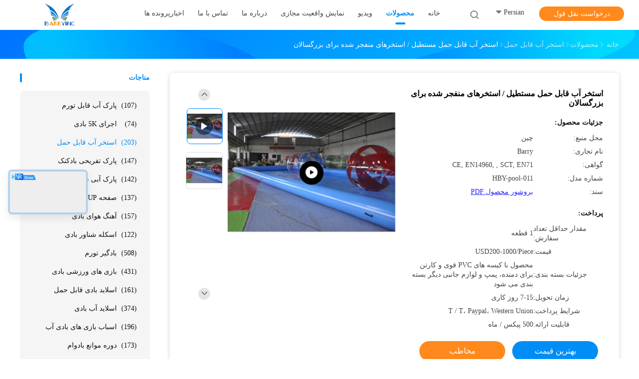

--- FILE ---
content_type: text/html
request_url: https://persian.inflatables-toy.com/sale-3625059-rectangle-portable-water-pool-blow-up-swimming-pools-for-adults.html
body_size: 42048
content:

<!DOCTYPE html>
<html dir="rtl" lang="fa">
<head>
	<meta charset="utf-8">
	<meta http-equiv="X-UA-Compatible" content="IE=edge">
	<meta name="viewport" content="width=device-width, initial-scale=1.0">
    <title>استخر آب قابل حمل مستطیل / استخرهای منفجر شده برای بزرگسالان</title>
	    <meta name="keywords" content=",, inflatable kids swimming pool, استخر آب قابل حمل" />
            <meta name="description" content="کیفیت بالا استخر آب قابل حمل مستطیل / استخرهای منفجر شده برای بزرگسالان از چین, بازار پیشرو محصولات چین , تولید - محصول, با کنترل کیفیت دقیق inflatable kids swimming pool کارخانه, تولید با کیفیت بالا inflatable kids swimming pool محصولات." />
    				<link rel='preload'
					  href=/photo/inflatables-toy/sitetpl/style/common.css?ver=1754035203 as='style'><link type='text/css' rel='stylesheet'
					  href=/photo/inflatables-toy/sitetpl/style/common.css?ver=1754035203 media='all'><!-- Google tag (gtag.js) -->
<script async src="https://www.googletagmanager.com/gtag/js?id=G-N995VVWTZV"></script>
<script>
  window.dataLayer = window.dataLayer || [];
  function gtag(){dataLayer.push(arguments);}
  gtag('js', new Date());

  gtag('config', 'G-N995VVWTZV', {cookie_flags: "SameSite=None;Secure"});
</script><meta property="og:title" content="استخر آب قابل حمل مستطیل / استخرهای منفجر شده برای بزرگسالان" />
<meta property="og:description" content="کیفیت بالا استخر آب قابل حمل مستطیل / استخرهای منفجر شده برای بزرگسالان از چین, بازار پیشرو محصولات چین , تولید - محصول, با کنترل کیفیت دقیق inflatable kids swimming pool کارخانه, تولید با کیفیت بالا inflatable kids swimming pool محصولات." />
<meta property="og:type" content="product" />
<meta property="og:availability" content="instock" />
<meta property="og:site_name" content="Guangzhou Barry Industrial Co., Ltd" />
<meta property="og:url" content="https://persian.inflatables-toy.com/sale-3625059-rectangle-portable-water-pool-blow-up-swimming-pools-for-adults.html" />
<meta property="og:image" content="https://persian.inflatables-toy.com/photo/ps4899040-rectangle_portable_water_pool_blow_up_swimming_pools_for_adults.jpg" />
<link rel="canonical" href="https://persian.inflatables-toy.com/sale-3625059-rectangle-portable-water-pool-blow-up-swimming-pools-for-adults.html" />
<link rel="alternate" href="https://m.persian.inflatables-toy.com/sale-3625059-rectangle-portable-water-pool-blow-up-swimming-pools-for-adults.html" media="only screen and (max-width: 640px)" />
<link rel="stylesheet" type="text/css" href="/js/guidefirstcommon.css" />
<style type="text/css">
/*<![CDATA[*/
.consent__cookie {position: fixed;top: 0;left: 0;width: 100%;height: 0%;z-index: 100000;}.consent__cookie_bg {position: fixed;top: 0;left: 0;width: 100%;height: 100%;background: #000;opacity: .6;display: none }.consent__cookie_rel {position: fixed;bottom:0;left: 0;width: 100%;background: #fff;display: -webkit-box;display: -ms-flexbox;display: flex;flex-wrap: wrap;padding: 24px 80px;-webkit-box-sizing: border-box;box-sizing: border-box;-webkit-box-pack: justify;-ms-flex-pack: justify;justify-content: space-between;-webkit-transition: all ease-in-out .3s;transition: all ease-in-out .3s }.consent__close {position: absolute;top: 20px;right: 20px;cursor: pointer }.consent__close svg {fill: #777 }.consent__close:hover svg {fill: #000 }.consent__cookie_box {flex: 1;word-break: break-word;}.consent__warm {color: #777;font-size: 16px;margin-bottom: 12px;line-height: 19px }.consent__title {color: #333;font-size: 20px;font-weight: 600;margin-bottom: 12px;line-height: 23px }.consent__itxt {color: #333;font-size: 14px;margin-bottom: 12px;display: -webkit-box;display: -ms-flexbox;display: flex;-webkit-box-align: center;-ms-flex-align: center;align-items: center }.consent__itxt i {display: -webkit-inline-box;display: -ms-inline-flexbox;display: inline-flex;width: 28px;height: 28px;border-radius: 50%;background: #e0f9e9;margin-right: 8px;-webkit-box-align: center;-ms-flex-align: center;align-items: center;-webkit-box-pack: center;-ms-flex-pack: center;justify-content: center }.consent__itxt svg {fill: #3ca860 }.consent__txt {color: #a6a6a6;font-size: 14px;margin-bottom: 8px;line-height: 17px }.consent__btns {display: -webkit-box;display: -ms-flexbox;display: flex;-webkit-box-orient: vertical;-webkit-box-direction: normal;-ms-flex-direction: column;flex-direction: column;-webkit-box-pack: center;-ms-flex-pack: center;justify-content: center;flex-shrink: 0;}.consent__btn {width: 280px;height: 40px;line-height: 40px;text-align: center;background: #3ca860;color: #fff;border-radius: 4px;margin: 8px 0;-webkit-box-sizing: border-box;box-sizing: border-box;cursor: pointer;font-size:14px}.consent__btn:hover {background: #00823b }.consent__btn.empty {color: #3ca860;border: 1px solid #3ca860;background: #fff }.consent__btn.empty:hover {background: #3ca860;color: #fff }.open .consent__cookie_bg {display: block }.open .consent__cookie_rel {bottom: 0 }@media (max-width: 760px) {.consent__btns {width: 100%;align-items: center;}.consent__cookie_rel {padding: 20px 24px }}.consent__cookie.open {display: block;}.consent__cookie {display: none;}
/*]]>*/
</style>
<style type="text/css">
/*<![CDATA[*/
@media only screen and (max-width:640px){.contact_now_dialog .content-wrap .desc{background-image:url(/images/cta_images/bg_s.png) !important}}.contact_now_dialog .content-wrap .content-wrap_header .cta-close{background-image:url(/images/cta_images/sprite.png) !important}.contact_now_dialog .content-wrap .desc{background-image:url(/images/cta_images/bg_l.png) !important}.contact_now_dialog .content-wrap .cta-btn i{background-image:url(/images/cta_images/sprite.png) !important}.contact_now_dialog .content-wrap .head-tip img{content:url(/images/cta_images/cta_contact_now.png) !important}.cusim{background-image:url(/images/imicon/im.svg) !important}.cuswa{background-image:url(/images/imicon/wa.png) !important}.cusall{background-image:url(/images/imicon/allchat.svg) !important}
/*]]>*/
</style>
<script type="text/javascript" src="/js/guidefirstcommon.js"></script>
<script type="text/javascript">
/*<![CDATA[*/
window.isvideotpl = 0;window.detailurl = '';
var colorUrl = '';var isShowGuide = 2;var showGuideColor = 0;var im_appid = 10003;var im_msg="Good day, what product are you looking for?";

var cta_cid = 4019;var use_defaulProductInfo = 1;var cta_pid = 3625059;var test_company = 0;var webim_domain = '';var company_type = 0;var cta_equipment = 'pc'; var setcookie = 'setwebimCookie(6922,3625059,0)'; var whatsapplink = "https://wa.me/8618988930803?text=Hi%2C+I%27m+interested+in+%D8%A7%D8%B3%D8%AA%D8%AE%D8%B1+%D8%A2%D8%A8+%D9%82%D8%A7%D8%A8%D9%84+%D8%AD%D9%85%D9%84+%D9%85%D8%B3%D8%AA%D8%B7%DB%8C%D9%84+%2F+%D8%A7%D8%B3%D8%AA%D8%AE%D8%B1%D9%87%D8%A7%DB%8C+%D9%85%D9%86%D9%81%D8%AC%D8%B1+%D8%B4%D8%AF%D9%87+%D8%A8%D8%B1%D8%A7%DB%8C+%D8%A8%D8%B2%D8%B1%DA%AF%D8%B3%D8%A7%D9%84%D8%A7%D9%86."; function insertMeta(){var str = '<meta name="mobile-web-app-capable" content="yes" /><meta name="viewport" content="width=device-width, initial-scale=1.0" />';document.head.insertAdjacentHTML('beforeend',str);} var element = document.querySelector('a.footer_webim_a[href="/webim/webim_tab.html"]');if (element) {element.parentNode.removeChild(element);}

var colorUrl = '';
var aisearch = 0;
var selfUrl = '';
window.playerReportUrl='/vod/view_count/report';
var query_string = ["Products","Detail"];
var g_tp = '';
var customtplcolor = 99702;
var str_chat = 'چت';
				var str_call_now = 'الان زنگ بزن';
var str_chat_now = 'حالا حرف بزن';
var str_contact1 = 'بهترین قیمت را دریافت کنید';var str_chat_lang='persian';var str_contact2 = 'قیمت رو بگیر';var str_contact2 = 'بهترین قیمت';var str_contact = 'مخاطب';
window.predomainsub = "";
/*]]>*/
</script>
</head>
<body>
<img src="/logo.gif" style="display:none" alt="logo"/>
<a style="display: none!important;" title="Guangzhou Barry Industrial Co., Ltd" class="float-inquiry" href="/contactnow.html" onclick='setinquiryCookie("{\"showproduct\":1,\"pid\":\"3625059\",\"name\":\"\\u0627\\u0633\\u062a\\u062e\\u0631 \\u0622\\u0628 \\u0642\\u0627\\u0628\\u0644 \\u062d\\u0645\\u0644 \\u0645\\u0633\\u062a\\u0637\\u06cc\\u0644 \\/ \\u0627\\u0633\\u062a\\u062e\\u0631\\u0647\\u0627\\u06cc \\u0645\\u0646\\u0641\\u062c\\u0631 \\u0634\\u062f\\u0647 \\u0628\\u0631\\u0627\\u06cc \\u0628\\u0632\\u0631\\u06af\\u0633\\u0627\\u0644\\u0627\\u0646\",\"source_url\":\"\\/sale-3625059-rectangle-portable-water-pool-blow-up-swimming-pools-for-adults.html\",\"picurl\":\"\\/photo\\/pd4899040-rectangle_portable_water_pool_blow_up_swimming_pools_for_adults.jpg\",\"propertyDetail\":[[\"\\u0627\\u0646\\u062f\\u0627\\u0632\\u0647\",\"\\u0642\\u0627\\u0628\\u0644 \\u062a\\u0646\\u0638\\u06cc\\u0645 \\u0627\\u0633\\u062a\"],[\"\\u0645\\u0648\\u0627\\u062f\",\"\\u0628\\u0631\\u0632\\u0646\\u062a PVC\"],[\"\\u0644\\u0648\\u0627\\u0632\\u0645 \\u062c\\u0627\\u0646\\u0628\\u06cc\",\"\\u062f\\u0645\\u0646\\u062f\\u0647 CE \\u0648 UL \\u0648 \\u0645\\u0648\\u0627\\u062f \\u062a\\u0631\\u0645\\u06cc\\u0645 \\u06a9\\u0646\\u0646\\u062f\\u0647\"],[\"\\u0686\\u0627\\u067e\",\"\\u062f\\u0631 \\u062f\\u0633\\u062a\\u0631\\u0633\"]],\"company_name\":null,\"picurl_c\":\"\\/photo\\/pc4899040-rectangle_portable_water_pool_blow_up_swimming_pools_for_adults.jpg\",\"price\":\"USD200-1000\\/Piece\",\"username\":\"Barry\",\"viewTime\":\"\\u0622\\u062e\\u0631\\u06cc\\u0646 \\u0648\\u0631\\u0648\\u062f : 1 \\u0633\\u0627\\u0639\\u062a \\u0647\\u0627 10 \\u062f\\u0642\\u0627\\u06cc\\u0642 \\u067e\\u06cc\\u0634\",\"subject\":\"\\u0645\\u0646 \\u0628\\u0647 \\u0627\\u0633\\u062a\\u062e\\u0631 \\u0622\\u0628 \\u0642\\u0627\\u0628\\u0644 \\u062d\\u0645\\u0644 \\u0645\\u0633\\u062a\\u0637\\u06cc\\u0644 \\/ \\u0627\\u0633\\u062a\\u062e\\u0631\\u0647\\u0627\\u06cc \\u0645\\u0646\\u0641\\u062c\\u0631 \\u0634\\u062f\\u0647 \\u0628\\u0631\\u0627\\u06cc \\u0628\\u0632\\u0631\\u06af\\u0633\\u0627\\u0644\\u0627\\u0646 \\u0634\\u0645\\u0627 \\u0639\\u0644\\u0627\\u0642\\u0647 \\u062f\\u0627\\u0631\\u0645\",\"countrycode\":\"US\"}");'></a>
<!-- Google tag (gtag.js) -->
<script async src="https://www.googletagmanager.com/gtag/js?id=G-N995VVWTZV"></script>
<script>
  window.dataLayer = window.dataLayer || [];
  function gtag(){dataLayer.push(arguments);}
  gtag('js', new Date());

  gtag('config', 'G-N995VVWTZV', {cookie_flags: "SameSite=None;Secure"});
</script><script>
var originProductInfo = '';
var originProductInfo = {"showproduct":1,"pid":"3625059","name":"\u0627\u0633\u062a\u062e\u0631 \u0622\u0628 \u0642\u0627\u0628\u0644 \u062d\u0645\u0644 \u0645\u0633\u062a\u0637\u06cc\u0644 \/ \u0627\u0633\u062a\u062e\u0631\u0647\u0627\u06cc \u0645\u0646\u0641\u062c\u0631 \u0634\u062f\u0647 \u0628\u0631\u0627\u06cc \u0628\u0632\u0631\u06af\u0633\u0627\u0644\u0627\u0646","source_url":"\/sale-3625059-rectangle-portable-water-pool-blow-up-swimming-pools-for-adults.html","picurl":"\/photo\/pd4899040-rectangle_portable_water_pool_blow_up_swimming_pools_for_adults.jpg","propertyDetail":[["\u0627\u0646\u062f\u0627\u0632\u0647","\u0642\u0627\u0628\u0644 \u062a\u0646\u0638\u06cc\u0645 \u0627\u0633\u062a"],["\u0645\u0648\u0627\u062f","\u0628\u0631\u0632\u0646\u062a PVC"],["\u0644\u0648\u0627\u0632\u0645 \u062c\u0627\u0646\u0628\u06cc","\u062f\u0645\u0646\u062f\u0647 CE \u0648 UL \u0648 \u0645\u0648\u0627\u062f \u062a\u0631\u0645\u06cc\u0645 \u06a9\u0646\u0646\u062f\u0647"],["\u0686\u0627\u067e","\u062f\u0631 \u062f\u0633\u062a\u0631\u0633"]],"company_name":null,"picurl_c":"\/photo\/pc4899040-rectangle_portable_water_pool_blow_up_swimming_pools_for_adults.jpg","price":"USD200-1000\/Piece","username":"Barry","viewTime":"\u0622\u062e\u0631\u06cc\u0646 \u0648\u0631\u0648\u062f : 3 \u0633\u0627\u0639\u062a \u0647\u0627 10 \u062f\u0642\u0627\u06cc\u0642 \u067e\u06cc\u0634","subject":"\u0644\u0637\u0641\u0627\u064b \u0627\u0637\u0644\u0627\u0639\u0627\u062a \u0628\u06cc\u0634\u062a\u0631\u06cc \u062f\u0631 \u0645\u0648\u0631\u062f \u0627\u0633\u062a\u062e\u0631 \u0622\u0628 \u0642\u0627\u0628\u0644 \u062d\u0645\u0644 \u0645\u0633\u062a\u0637\u06cc\u0644 \/ \u0627\u0633\u062a\u062e\u0631\u0647\u0627\u06cc \u0645\u0646\u0641\u062c\u0631 \u0634\u062f\u0647 \u0628\u0631\u0627\u06cc \u0628\u0632\u0631\u06af\u0633\u0627\u0644\u0627\u0646 \u062e\u0648\u062f \u0628\u0631\u0627\u06cc \u0645\u0646 \u0627\u0631\u0633\u0627\u0644 \u06a9\u0646\u06cc\u062f","countrycode":"US"};
var save_url = "/contactsave.html";
var update_url = "/updateinquiry.html";
var productInfo = {};
var defaulProductInfo = {};
var myDate = new Date();
var curDate = myDate.getFullYear()+'-'+(parseInt(myDate.getMonth())+1)+'-'+myDate.getDate();
var message = '';
var default_pop = 1;
var leaveMessageDialog = document.getElementsByClassName('leave-message-dialog')[0]; // 获取弹层
var _$$ = function (dom) {
    return document.querySelectorAll(dom);
};
resInfo = originProductInfo;
resInfo['name'] = resInfo['name'] || '';
defaulProductInfo.pid = resInfo['pid'];
defaulProductInfo.productName = resInfo['name'] ?? '';
defaulProductInfo.productInfo = resInfo['propertyDetail'];
defaulProductInfo.productImg = resInfo['picurl_c'];
defaulProductInfo.subject = resInfo['subject'] ?? '';
defaulProductInfo.productImgAlt = resInfo['name'] ?? '';
var inquirypopup_tmp = 1;
var message = 'عزیز'+'\r\n'+""+' '+trim(resInfo['name'])+", آیا می توانید جزئیات بیشتری مانند نوع ، اندازه ، MOQ ، مواد و غیره برای من ارسال کنید."+'\r\n'+"با تشکر!"+'\r\n'+"";
var message_1 = 'عزیز'+'\r\n'+""+' '+trim(resInfo['name'])+", آیا می توانید جزئیات بیشتری مانند نوع ، اندازه ، MOQ ، مواد و غیره برای من ارسال کنید."+'\r\n'+"با تشکر!"+'\r\n'+"";
var message_2 = 'سلام،'+'\r\n'+"من به دنبال"+' '+trim(resInfo['name'])+", لطفا قیمت ، مشخصات و تصویر را برای من ارسال کنید."+'\r\n'+"پاسخ سریع شما بسیار استقبال خواهد شد."+'\r\n'+"برای اطلاعات بیشتر با من تماس بگیرید"+'\r\n'+"خیلی ممنون.";
var message_3 = 'سلام،'+'\r\n'+trim(resInfo['name'])+' '+"انتظارات من را برآورده می کند"+'\r\n'+"لطفا بهترین قیمت و برخی اطلاعات دیگر در مورد محصول را به من بدهید."+'\r\n'+"در صورت تمایل از طریق ایمیل من با من تماس بگیرید."+'\r\n'+"خیلی ممنون.";

var message_4 = 'عزیز'+'\r\n'+"قیمت FOB شما چقدر است"+' '+trim(resInfo['name'])+'?'+'\r\n'+"نزدیکترین نام بندر کدام است؟"+'\r\n'+"لطفا در اسرع وقت به من پاسخ دهید ، بهتر است اطلاعات بیشتر را به اشتراک بگذارید."+'\r\n'+"با احترام!";
var message_5 = 'سلام،'+'\r\n'+"من خیلی به شما علاقه مندم"+' '+trim(resInfo['name'])+'.'+'\r\n'+"لطفا جزئیات محصول خود را برای من ارسال کنید"+'\r\n'+"منتظر پاسخ سریع شما هستم"+'\r\n'+"در صورت تمایل با پست الکترونیکی با من تماس بگیرید."+'\r\n'+"با احترام!";

var message_6 = 'عزیز'+'\r\n'+"لطفاً اطلاعات مربوط به خود را در اختیار ما قرار دهید"+' '+trim(resInfo['name'])+", مانند نوع ، اندازه ، مواد و البته بهترین قیمت."+'\r\n'+"منتظر پاسخ سریع شما هستم"+'\r\n'+"متشکرم!";
var message_7 = 'عزیز'+'\r\n'+"آیا می توانید تهیه کنید"+' '+trim(resInfo['name'])+" برای ما؟"+'\r\n'+"ابتدا می خواهیم یک لیست قیمت و برخی جزئیات محصول داشته باشیم."+'\r\n'+"امیدوارم هرچه سریعتر پاسخ دهم و مشتاقانه منتظر همکاری هستم."+'\r\n'+"بسیار از شما متشکرم.";
var message_8 = 'سلام،'+'\r\n'+"من به دنبال"+' '+trim(resInfo['name'])+", لطفا اطلاعات دقیق تری در مورد محصول به من بدهید."+'\r\n'+"منتظر پاسخ شما هستم"+'\r\n'+"متشکرم!";
var message_9 = 'سلام،'+'\r\n'+"شما"+' '+trim(resInfo['name'])+" نیازهای من را به خوبی برآورده می کند"+'\r\n'+"لطفا قیمت ، مشخصات و مدل مشابه آن را برای من ارسال کنید."+'\r\n'+"با خیال راحت با من گپ بزنید"+'\r\n'+"با تشکر!";
var message_10 = 'عزیز'+'\r\n'+"من می خواهم در مورد جزئیات و نقل قول های بیشتر بدانم"+' '+trim(resInfo['name'])+'.'+'\r\n'+"هر موقع خواستی با من تماس بگیر."+'\r\n'+"با احترام!";

var r = getRandom(1,10);

defaulProductInfo.message = eval("message_"+r);
    defaulProductInfo.message = eval("message_"+r);
        var mytAjax = {

    post: function(url, data, fn) {
        var xhr = new XMLHttpRequest();
        xhr.open("POST", url, true);
        xhr.setRequestHeader("Content-Type", "application/x-www-form-urlencoded;charset=UTF-8");
        xhr.setRequestHeader("X-Requested-With", "XMLHttpRequest");
        xhr.setRequestHeader('Content-Type','text/plain;charset=UTF-8');
        xhr.onreadystatechange = function() {
            if(xhr.readyState == 4 && (xhr.status == 200 || xhr.status == 304)) {
                fn.call(this, xhr.responseText);
            }
        };
        xhr.send(data);
    },

    postform: function(url, data, fn) {
        var xhr = new XMLHttpRequest();
        xhr.open("POST", url, true);
        xhr.setRequestHeader("X-Requested-With", "XMLHttpRequest");
        xhr.onreadystatechange = function() {
            if(xhr.readyState == 4 && (xhr.status == 200 || xhr.status == 304)) {
                fn.call(this, xhr.responseText);
            }
        };
        xhr.send(data);
    }
};
/*window.onload = function(){
    leaveMessageDialog = document.getElementsByClassName('leave-message-dialog')[0];
    if (window.localStorage.recordDialogStatus=='undefined' || (window.localStorage.recordDialogStatus!='undefined' && window.localStorage.recordDialogStatus != curDate)) {
        setTimeout(function(){
            if(parseInt(inquirypopup_tmp%10) == 1){
                creatDialog(defaulProductInfo, 1);
            }
        }, 6000);
    }
};*/
function trim(str)
{
    str = str.replace(/(^\s*)/g,"");
    return str.replace(/(\s*$)/g,"");
};
function getRandom(m,n){
    var num = Math.floor(Math.random()*(m - n) + n);
    return num;
};
function strBtn(param) {

    var starattextarea = document.getElementById("textareamessage").value.length;
    var email = document.getElementById("startEmail").value;

    var default_tip = document.querySelectorAll(".watermark_container").length;
    if (20 < starattextarea && starattextarea < 3000) {
        if(default_tip>0){
            document.getElementById("textareamessage1").parentNode.parentNode.nextElementSibling.style.display = "none";
        }else{
            document.getElementById("textareamessage1").parentNode.nextElementSibling.style.display = "none";
        }

    } else {
        if(default_tip>0){
            document.getElementById("textareamessage1").parentNode.parentNode.nextElementSibling.style.display = "block";
        }else{
            document.getElementById("textareamessage1").parentNode.nextElementSibling.style.display = "block";
        }

        return;
    }

    // var re = /^([a-zA-Z0-9_-])+@([a-zA-Z0-9_-])+\.([a-zA-Z0-9_-])+/i;/*邮箱不区分大小写*/
    var re = /^[a-zA-Z0-9][\w-]*(\.?[\w-]+)*@[a-zA-Z0-9-]+(\.[a-zA-Z0-9]+)+$/i;
    if (!re.test(email)) {
        document.getElementById("startEmail").nextElementSibling.style.display = "block";
        return;
    } else {
        document.getElementById("startEmail").nextElementSibling.style.display = "none";
    }

    var subject = document.getElementById("pop_subject").value;
    var pid = document.getElementById("pop_pid").value;
    var message = document.getElementById("textareamessage").value;
    var sender_email = document.getElementById("startEmail").value;
    var tel = '';
    if (document.getElementById("tel0") != undefined && document.getElementById("tel0") != '')
        tel = document.getElementById("tel0").value;
    var form_serialize = '&tel='+tel;

    form_serialize = form_serialize.replace(/\+/g, "%2B");
    mytAjax.post(save_url,"pid="+pid+"&subject="+subject+"&email="+sender_email+"&message="+(message)+form_serialize,function(res){
        var mes = JSON.parse(res);
        if(mes.status == 200){
            var iid = mes.iid;
            document.getElementById("pop_iid").value = iid;
            document.getElementById("pop_uuid").value = mes.uuid;

            if(typeof gtag_report_conversion === "function"){
                gtag_report_conversion();//执行统计js代码
            }
            if(typeof fbq === "function"){
                fbq('track','Purchase');//执行统计js代码
            }
        }
    });
    for (var index = 0; index < document.querySelectorAll(".dialog-content-pql").length; index++) {
        document.querySelectorAll(".dialog-content-pql")[index].style.display = "none";
    };
    $('#idphonepql').val(tel);
    document.getElementById("dialog-content-pql-id").style.display = "block";
    ;
};
function twoBtnOk(param) {

    var selectgender = document.getElementById("Mr").innerHTML;
    var iid = document.getElementById("pop_iid").value;
    var sendername = document.getElementById("idnamepql").value;
    var senderphone = document.getElementById("idphonepql").value;
    var sendercname = document.getElementById("idcompanypql").value;
    var uuid = document.getElementById("pop_uuid").value;
    var gender = 2;
    if(selectgender == 'Mr.') gender = 0;
    if(selectgender == 'Mrs.') gender = 1;
    var pid = document.getElementById("pop_pid").value;
    var form_serialize = '';

        form_serialize = form_serialize.replace(/\+/g, "%2B");

    mytAjax.post(update_url,"iid="+iid+"&gender="+gender+"&uuid="+uuid+"&name="+(sendername)+"&tel="+(senderphone)+"&company="+(sendercname)+form_serialize,function(res){});

    for (var index = 0; index < document.querySelectorAll(".dialog-content-pql").length; index++) {
        document.querySelectorAll(".dialog-content-pql")[index].style.display = "none";
    };
    document.getElementById("dialog-content-pql-ok").style.display = "block";

};
function toCheckMust(name) {
    $('#'+name+'error').hide();
}
function handClidk(param) {
    var starattextarea = document.getElementById("textareamessage1").value.length;
    var email = document.getElementById("startEmail1").value;
    var default_tip = document.querySelectorAll(".watermark_container").length;
    if (20 < starattextarea && starattextarea < 3000) {
        if(default_tip>0){
            document.getElementById("textareamessage1").parentNode.parentNode.nextElementSibling.style.display = "none";
        }else{
            document.getElementById("textareamessage1").parentNode.nextElementSibling.style.display = "none";
        }

    } else {
        if(default_tip>0){
            document.getElementById("textareamessage1").parentNode.parentNode.nextElementSibling.style.display = "block";
        }else{
            document.getElementById("textareamessage1").parentNode.nextElementSibling.style.display = "block";
        }

        return;
    }

    // var re = /^([a-zA-Z0-9_-])+@([a-zA-Z0-9_-])+\.([a-zA-Z0-9_-])+/i;
    var re = /^[a-zA-Z0-9][\w-]*(\.?[\w-]+)*@[a-zA-Z0-9-]+(\.[a-zA-Z0-9]+)+$/i;
    if (!re.test(email)) {
        document.getElementById("startEmail1").nextElementSibling.style.display = "block";
        return;
    } else {
        document.getElementById("startEmail1").nextElementSibling.style.display = "none";
    }

    var subject = document.getElementById("pop_subject").value;
    var pid = document.getElementById("pop_pid").value;
    var message = document.getElementById("textareamessage1").value;
    var sender_email = document.getElementById("startEmail1").value;
    var form_serialize = tel = '';
    if (document.getElementById("tel1") != undefined && document.getElementById("tel1") != '')
        tel = document.getElementById("tel1").value;
        mytAjax.post(save_url,"email="+sender_email+"&tel="+tel+"&pid="+pid+"&message="+message+"&subject="+subject+form_serialize,function(res){

        var mes = JSON.parse(res);
        if(mes.status == 200){
            var iid = mes.iid;
            document.getElementById("pop_iid").value = iid;
            document.getElementById("pop_uuid").value = mes.uuid;
            if(typeof gtag_report_conversion === "function"){
                gtag_report_conversion();//执行统计js代码
            }
        }

    });
    for (var index = 0; index < document.querySelectorAll(".dialog-content-pql").length; index++) {
        document.querySelectorAll(".dialog-content-pql")[index].style.display = "none";
    };
    $('#idphonepql').val(tel);
    document.getElementById("dialog-content-pql-id").style.display = "block";

};
window.addEventListener('load', function () {
    $('.checkbox-wrap label').each(function(){
        if($(this).find('input').prop('checked')){
            $(this).addClass('on')
        }else {
            $(this).removeClass('on')
        }
    })
    $(document).on('click', '.checkbox-wrap label' , function(ev){
        if (ev.target.tagName.toUpperCase() != 'INPUT') {
            $(this).toggleClass('on')
        }
    })
})

function hand_video(pdata) {
    data = JSON.parse(pdata);
    productInfo.productName = data.productName;
    productInfo.productInfo = data.productInfo;
    productInfo.productImg = data.productImg;
    productInfo.subject = data.subject;

    var message = 'عزیز'+'\r\n'+""+' '+trim(data.productName)+", آیا می توانید جزئیات بیشتری مانند نوع ، اندازه ، مقدار ، مواد و غیره برای من ارسال کنید"+'\r\n'+"با تشکر!"+'\r\n'+"";

    var message = 'عزیز'+'\r\n'+""+' '+trim(data.productName)+", آیا می توانید جزئیات بیشتری مانند نوع ، اندازه ، MOQ ، مواد و غیره برای من ارسال کنید."+'\r\n'+"با تشکر!"+'\r\n'+"";
    var message_1 = 'عزیز'+'\r\n'+""+' '+trim(data.productName)+", آیا می توانید جزئیات بیشتری مانند نوع ، اندازه ، MOQ ، مواد و غیره برای من ارسال کنید."+'\r\n'+"با تشکر!"+'\r\n'+"";
    var message_2 = 'سلام،'+'\r\n'+"من به دنبال"+' '+trim(data.productName)+", لطفا قیمت ، مشخصات و تصویر را برای من ارسال کنید."+'\r\n'+"پاسخ سریع شما بسیار استقبال خواهد شد."+'\r\n'+"برای اطلاعات بیشتر با من تماس بگیرید"+'\r\n'+"خیلی ممنون.";
    var message_3 = 'سلام،'+'\r\n'+trim(data.productName)+' '+"انتظارات من را برآورده می کند"+'\r\n'+"لطفا بهترین قیمت و برخی اطلاعات دیگر در مورد محصول را به من بدهید."+'\r\n'+"در صورت تمایل از طریق ایمیل من با من تماس بگیرید."+'\r\n'+"خیلی ممنون.";

    var message_4 = 'عزیز'+'\r\n'+"قیمت FOB شما چقدر است"+' '+trim(data.productName)+'?'+'\r\n'+"نزدیکترین نام بندر کدام است؟"+'\r\n'+"لطفا در اسرع وقت به من پاسخ دهید ، بهتر است اطلاعات بیشتر را به اشتراک بگذارید."+'\r\n'+"با احترام!";
    var message_5 = 'سلام،'+'\r\n'+"من خیلی به شما علاقه مندم"+' '+trim(data.productName)+'.'+'\r\n'+"لطفا جزئیات محصول خود را برای من ارسال کنید"+'\r\n'+"منتظر پاسخ سریع شما هستم"+'\r\n'+"در صورت تمایل با پست الکترونیکی با من تماس بگیرید."+'\r\n'+"با احترام!";

    var message_6 = 'عزیز'+'\r\n'+"لطفاً اطلاعات مربوط به خود را در اختیار ما قرار دهید"+' '+trim(data.productName)+", مانند نوع ، اندازه ، مواد و البته بهترین قیمت."+'\r\n'+"منتظر پاسخ سریع شما هستم"+'\r\n'+"متشکرم!";
    var message_7 = 'عزیز'+'\r\n'+"آیا می توانید تهیه کنید"+' '+trim(data.productName)+" برای ما؟"+'\r\n'+"ابتدا می خواهیم یک لیست قیمت و برخی جزئیات محصول داشته باشیم."+'\r\n'+"امیدوارم هرچه سریعتر پاسخ دهم و مشتاقانه منتظر همکاری هستم."+'\r\n'+"بسیار از شما متشکرم.";
    var message_8 = 'سلام،'+'\r\n'+"من به دنبال"+' '+trim(data.productName)+", لطفا اطلاعات دقیق تری در مورد محصول به من بدهید."+'\r\n'+"منتظر پاسخ شما هستم"+'\r\n'+"متشکرم!";
    var message_9 = 'سلام،'+'\r\n'+"شما"+' '+trim(data.productName)+" نیازهای من را به خوبی برآورده می کند"+'\r\n'+"لطفا قیمت ، مشخصات و مدل مشابه آن را برای من ارسال کنید."+'\r\n'+"با خیال راحت با من گپ بزنید"+'\r\n'+"با تشکر!";
    var message_10 = 'عزیز'+'\r\n'+"من می خواهم در مورد جزئیات و نقل قول های بیشتر بدانم"+' '+trim(data.productName)+'.'+'\r\n'+"هر موقع خواستی با من تماس بگیر."+'\r\n'+"با احترام!";

    var r = getRandom(1,10);

    productInfo.message = eval("message_"+r);
            if(parseInt(inquirypopup_tmp/10) == 1){
        productInfo.message = "";
    }
    productInfo.pid = data.pid;
    creatDialog(productInfo, 2);
};

function handDialog(pdata) {
    data = JSON.parse(pdata);
    productInfo.productName = data.productName;
    productInfo.productInfo = data.productInfo;
    productInfo.productImg = data.productImg;
    productInfo.subject = data.subject;

    var message = 'عزیز'+'\r\n'+""+' '+trim(data.productName)+", آیا می توانید جزئیات بیشتری مانند نوع ، اندازه ، مقدار ، مواد و غیره برای من ارسال کنید"+'\r\n'+"با تشکر!"+'\r\n'+"";

    var message = 'عزیز'+'\r\n'+""+' '+trim(data.productName)+", آیا می توانید جزئیات بیشتری مانند نوع ، اندازه ، MOQ ، مواد و غیره برای من ارسال کنید."+'\r\n'+"با تشکر!"+'\r\n'+"";
    var message_1 = 'عزیز'+'\r\n'+""+' '+trim(data.productName)+", آیا می توانید جزئیات بیشتری مانند نوع ، اندازه ، MOQ ، مواد و غیره برای من ارسال کنید."+'\r\n'+"با تشکر!"+'\r\n'+"";
    var message_2 = 'سلام،'+'\r\n'+"من به دنبال"+' '+trim(data.productName)+", لطفا قیمت ، مشخصات و تصویر را برای من ارسال کنید."+'\r\n'+"پاسخ سریع شما بسیار استقبال خواهد شد."+'\r\n'+"برای اطلاعات بیشتر با من تماس بگیرید"+'\r\n'+"خیلی ممنون.";
    var message_3 = 'سلام،'+'\r\n'+trim(data.productName)+' '+"انتظارات من را برآورده می کند"+'\r\n'+"لطفا بهترین قیمت و برخی اطلاعات دیگر در مورد محصول را به من بدهید."+'\r\n'+"در صورت تمایل از طریق ایمیل من با من تماس بگیرید."+'\r\n'+"خیلی ممنون.";

    var message_4 = 'عزیز'+'\r\n'+"قیمت FOB شما چقدر است"+' '+trim(data.productName)+'?'+'\r\n'+"نزدیکترین نام بندر کدام است؟"+'\r\n'+"لطفا در اسرع وقت به من پاسخ دهید ، بهتر است اطلاعات بیشتر را به اشتراک بگذارید."+'\r\n'+"با احترام!";
    var message_5 = 'سلام،'+'\r\n'+"من خیلی به شما علاقه مندم"+' '+trim(data.productName)+'.'+'\r\n'+"لطفا جزئیات محصول خود را برای من ارسال کنید"+'\r\n'+"منتظر پاسخ سریع شما هستم"+'\r\n'+"در صورت تمایل با پست الکترونیکی با من تماس بگیرید."+'\r\n'+"با احترام!";

    var message_6 = 'عزیز'+'\r\n'+"لطفاً اطلاعات مربوط به خود را در اختیار ما قرار دهید"+' '+trim(data.productName)+", مانند نوع ، اندازه ، مواد و البته بهترین قیمت."+'\r\n'+"منتظر پاسخ سریع شما هستم"+'\r\n'+"متشکرم!";
    var message_7 = 'عزیز'+'\r\n'+"آیا می توانید تهیه کنید"+' '+trim(data.productName)+" برای ما؟"+'\r\n'+"ابتدا می خواهیم یک لیست قیمت و برخی جزئیات محصول داشته باشیم."+'\r\n'+"امیدوارم هرچه سریعتر پاسخ دهم و مشتاقانه منتظر همکاری هستم."+'\r\n'+"بسیار از شما متشکرم.";
    var message_8 = 'سلام،'+'\r\n'+"من به دنبال"+' '+trim(data.productName)+", لطفا اطلاعات دقیق تری در مورد محصول به من بدهید."+'\r\n'+"منتظر پاسخ شما هستم"+'\r\n'+"متشکرم!";
    var message_9 = 'سلام،'+'\r\n'+"شما"+' '+trim(data.productName)+" نیازهای من را به خوبی برآورده می کند"+'\r\n'+"لطفا قیمت ، مشخصات و مدل مشابه آن را برای من ارسال کنید."+'\r\n'+"با خیال راحت با من گپ بزنید"+'\r\n'+"با تشکر!";
    var message_10 = 'عزیز'+'\r\n'+"من می خواهم در مورد جزئیات و نقل قول های بیشتر بدانم"+' '+trim(data.productName)+'.'+'\r\n'+"هر موقع خواستی با من تماس بگیر."+'\r\n'+"با احترام!";

    var r = getRandom(1,10);
    productInfo.message = eval("message_"+r);
            if(parseInt(inquirypopup_tmp/10) == 1){
        productInfo.message = "";
    }
    productInfo.pid = data.pid;
    creatDialog(productInfo, 2);
};

function closepql(param) {

    leaveMessageDialog.style.display = 'none';
};

function closepql2(param) {

    for (var index = 0; index < document.querySelectorAll(".dialog-content-pql").length; index++) {
        document.querySelectorAll(".dialog-content-pql")[index].style.display = "none";
    };
    document.getElementById("dialog-content-pql-ok").style.display = "block";
};

function decodeHtmlEntities(str) {
    var tempElement = document.createElement('div');
    tempElement.innerHTML = str;
    return tempElement.textContent || tempElement.innerText || '';
}

function initProduct(productInfo,type){

    productInfo.productName = decodeHtmlEntities(productInfo.productName);
    productInfo.message = decodeHtmlEntities(productInfo.message);

    leaveMessageDialog = document.getElementsByClassName('leave-message-dialog')[0];
    leaveMessageDialog.style.display = "block";
    if(type == 3){
        var popinquiryemail = document.getElementById("popinquiryemail").value;
        _$$("#startEmail1")[0].value = popinquiryemail;
    }else{
        _$$("#startEmail1")[0].value = "";
    }
    _$$("#startEmail")[0].value = "";
    _$$("#idnamepql")[0].value = "";
    _$$("#idphonepql")[0].value = "";
    _$$("#idcompanypql")[0].value = "";

    _$$("#pop_pid")[0].value = productInfo.pid;
    _$$("#pop_subject")[0].value = productInfo.subject;
    
    if(parseInt(inquirypopup_tmp/10) == 1){
        productInfo.message = "";
    }

    _$$("#textareamessage1")[0].value = productInfo.message;
    _$$("#textareamessage")[0].value = productInfo.message;

    _$$("#dialog-content-pql-id .titlep")[0].innerHTML = productInfo.productName;
    _$$("#dialog-content-pql-id img")[0].setAttribute("src", productInfo.productImg);
    _$$("#dialog-content-pql-id img")[0].setAttribute("alt", productInfo.productImgAlt);

    _$$("#dialog-content-pql-id-hand img")[0].setAttribute("src", productInfo.productImg);
    _$$("#dialog-content-pql-id-hand img")[0].setAttribute("alt", productInfo.productImgAlt);
    _$$("#dialog-content-pql-id-hand .titlep")[0].innerHTML = productInfo.productName;

    if (productInfo.productInfo.length > 0) {
        var ul2, ul;
        ul = document.createElement("ul");
        for (var index = 0; index < productInfo.productInfo.length; index++) {
            var el = productInfo.productInfo[index];
            var li = document.createElement("li");
            var span1 = document.createElement("span");
            span1.innerHTML = el[0] + ":";
            var span2 = document.createElement("span");
            span2.innerHTML = el[1];
            li.appendChild(span1);
            li.appendChild(span2);
            ul.appendChild(li);

        }
        ul2 = ul.cloneNode(true);
        if (type === 1) {
            _$$("#dialog-content-pql-id .left")[0].replaceChild(ul, _$$("#dialog-content-pql-id .left ul")[0]);
        } else {
            _$$("#dialog-content-pql-id-hand .left")[0].replaceChild(ul2, _$$("#dialog-content-pql-id-hand .left ul")[0]);
            _$$("#dialog-content-pql-id .left")[0].replaceChild(ul, _$$("#dialog-content-pql-id .left ul")[0]);
        }
    };
    for (var index = 0; index < _$$("#dialog-content-pql-id .right ul li").length; index++) {
        _$$("#dialog-content-pql-id .right ul li")[index].addEventListener("click", function (params) {
            _$$("#dialog-content-pql-id .right #Mr")[0].innerHTML = this.innerHTML
        }, false)

    };

};
function closeInquiryCreateDialog() {
    document.getElementById("xuanpan_dialog_box_pql").style.display = "none";
};
function showInquiryCreateDialog() {
    document.getElementById("xuanpan_dialog_box_pql").style.display = "block";
};
function submitPopInquiry(){
    var message = document.getElementById("inquiry_message").value;
    var email = document.getElementById("inquiry_email").value;
    var subject = defaulProductInfo.subject;
    var pid = defaulProductInfo.pid;
    if (email === undefined) {
        showInquiryCreateDialog();
        document.getElementById("inquiry_email").style.border = "1px solid red";
        return false;
    };
    if (message === undefined) {
        showInquiryCreateDialog();
        document.getElementById("inquiry_message").style.border = "1px solid red";
        return false;
    };
    if (email.search(/^\w+((-\w+)|(\.\w+))*\@[A-Za-z0-9]+((\.|-)[A-Za-z0-9]+)*\.[A-Za-z0-9]+$/) == -1) {
        document.getElementById("inquiry_email").style.border= "1px solid red";
        showInquiryCreateDialog();
        return false;
    } else {
        document.getElementById("inquiry_email").style.border= "";
    };
    if (message.length < 20 || message.length >3000) {
        showInquiryCreateDialog();
        document.getElementById("inquiry_message").style.border = "1px solid red";
        return false;
    } else {
        document.getElementById("inquiry_message").style.border = "";
    };
    var tel = '';
    if (document.getElementById("tel") != undefined && document.getElementById("tel") != '')
        tel = document.getElementById("tel").value;

    mytAjax.post(save_url,"pid="+pid+"&subject="+subject+"&email="+email+"&message="+(message)+'&tel='+tel,function(res){
        var mes = JSON.parse(res);
        if(mes.status == 200){
            var iid = mes.iid;
            document.getElementById("pop_iid").value = iid;
            document.getElementById("pop_uuid").value = mes.uuid;

        }
    });
    initProduct(defaulProductInfo);
    for (var index = 0; index < document.querySelectorAll(".dialog-content-pql").length; index++) {
        document.querySelectorAll(".dialog-content-pql")[index].style.display = "none";
    };
    $('#idphonepql').val(tel);
    document.getElementById("dialog-content-pql-id").style.display = "block";

};

//带附件上传
function submitPopInquiryfile(email_id,message_id,check_sort,name_id,phone_id,company_id,attachments){

    if(typeof(check_sort) == 'undefined'){
        check_sort = 0;
    }
    var message = document.getElementById(message_id).value;
    var email = document.getElementById(email_id).value;
    var attachments = document.getElementById(attachments).value;
    if(typeof(name_id) !== 'undefined' && name_id != ""){
        var name  = document.getElementById(name_id).value;
    }
    if(typeof(phone_id) !== 'undefined' && phone_id != ""){
        var phone = document.getElementById(phone_id).value;
    }
    if(typeof(company_id) !== 'undefined' && company_id != ""){
        var company = document.getElementById(company_id).value;
    }
    var subject = defaulProductInfo.subject;
    var pid = defaulProductInfo.pid;

    if(check_sort == 0){
        if (email === undefined) {
            showInquiryCreateDialog();
            document.getElementById(email_id).style.border = "1px solid red";
            return false;
        };
        if (message === undefined) {
            showInquiryCreateDialog();
            document.getElementById(message_id).style.border = "1px solid red";
            return false;
        };

        if (email.search(/^\w+((-\w+)|(\.\w+))*\@[A-Za-z0-9]+((\.|-)[A-Za-z0-9]+)*\.[A-Za-z0-9]+$/) == -1) {
            document.getElementById(email_id).style.border= "1px solid red";
            showInquiryCreateDialog();
            return false;
        } else {
            document.getElementById(email_id).style.border= "";
        };
        if (message.length < 20 || message.length >3000) {
            showInquiryCreateDialog();
            document.getElementById(message_id).style.border = "1px solid red";
            return false;
        } else {
            document.getElementById(message_id).style.border = "";
        };
    }else{

        if (message === undefined) {
            showInquiryCreateDialog();
            document.getElementById(message_id).style.border = "1px solid red";
            return false;
        };

        if (email === undefined) {
            showInquiryCreateDialog();
            document.getElementById(email_id).style.border = "1px solid red";
            return false;
        };

        if (message.length < 20 || message.length >3000) {
            showInquiryCreateDialog();
            document.getElementById(message_id).style.border = "1px solid red";
            return false;
        } else {
            document.getElementById(message_id).style.border = "";
        };

        if (email.search(/^\w+((-\w+)|(\.\w+))*\@[A-Za-z0-9]+((\.|-)[A-Za-z0-9]+)*\.[A-Za-z0-9]+$/) == -1) {
            document.getElementById(email_id).style.border= "1px solid red";
            showInquiryCreateDialog();
            return false;
        } else {
            document.getElementById(email_id).style.border= "";
        };

    };

    mytAjax.post(save_url,"pid="+pid+"&subject="+subject+"&email="+email+"&message="+message+"&company="+company+"&attachments="+attachments,function(res){
        var mes = JSON.parse(res);
        if(mes.status == 200){
            var iid = mes.iid;
            document.getElementById("pop_iid").value = iid;
            document.getElementById("pop_uuid").value = mes.uuid;

            if(typeof gtag_report_conversion === "function"){
                gtag_report_conversion();//执行统计js代码
            }
            if(typeof fbq === "function"){
                fbq('track','Purchase');//执行统计js代码
            }
        }
    });
    initProduct(defaulProductInfo);

    if(name !== undefined && name != ""){
        _$$("#idnamepql")[0].value = name;
    }

    if(phone !== undefined && phone != ""){
        _$$("#idphonepql")[0].value = phone;
    }

    if(company !== undefined && company != ""){
        _$$("#idcompanypql")[0].value = company;
    }

    for (var index = 0; index < document.querySelectorAll(".dialog-content-pql").length; index++) {
        document.querySelectorAll(".dialog-content-pql")[index].style.display = "none";
    };
    document.getElementById("dialog-content-pql-id").style.display = "block";

};
function submitPopInquiryByParam(email_id,message_id,check_sort,name_id,phone_id,company_id){

    if(typeof(check_sort) == 'undefined'){
        check_sort = 0;
    }

    var senderphone = '';
    var message = document.getElementById(message_id).value;
    var email = document.getElementById(email_id).value;
    if(typeof(name_id) !== 'undefined' && name_id != ""){
        var name  = document.getElementById(name_id).value;
    }
    if(typeof(phone_id) !== 'undefined' && phone_id != ""){
        var phone = document.getElementById(phone_id).value;
        senderphone = phone;
    }
    if(typeof(company_id) !== 'undefined' && company_id != ""){
        var company = document.getElementById(company_id).value;
    }
    var subject = defaulProductInfo.subject;
    var pid = defaulProductInfo.pid;

    if(check_sort == 0){
        if (email === undefined) {
            showInquiryCreateDialog();
            document.getElementById(email_id).style.border = "1px solid red";
            return false;
        };
        if (message === undefined) {
            showInquiryCreateDialog();
            document.getElementById(message_id).style.border = "1px solid red";
            return false;
        };

        if (email.search(/^\w+((-\w+)|(\.\w+))*\@[A-Za-z0-9]+((\.|-)[A-Za-z0-9]+)*\.[A-Za-z0-9]+$/) == -1) {
            document.getElementById(email_id).style.border= "1px solid red";
            showInquiryCreateDialog();
            return false;
        } else {
            document.getElementById(email_id).style.border= "";
        };
        if (message.length < 20 || message.length >3000) {
            showInquiryCreateDialog();
            document.getElementById(message_id).style.border = "1px solid red";
            return false;
        } else {
            document.getElementById(message_id).style.border = "";
        };
    }else{

        if (message === undefined) {
            showInquiryCreateDialog();
            document.getElementById(message_id).style.border = "1px solid red";
            return false;
        };

        if (email === undefined) {
            showInquiryCreateDialog();
            document.getElementById(email_id).style.border = "1px solid red";
            return false;
        };

        if (message.length < 20 || message.length >3000) {
            showInquiryCreateDialog();
            document.getElementById(message_id).style.border = "1px solid red";
            return false;
        } else {
            document.getElementById(message_id).style.border = "";
        };

        if (email.search(/^\w+((-\w+)|(\.\w+))*\@[A-Za-z0-9]+((\.|-)[A-Za-z0-9]+)*\.[A-Za-z0-9]+$/) == -1) {
            document.getElementById(email_id).style.border= "1px solid red";
            showInquiryCreateDialog();
            return false;
        } else {
            document.getElementById(email_id).style.border= "";
        };

    };

    var productsku = "";
    if($("#product_sku").length > 0){
        productsku = $("#product_sku").html();
    }

    mytAjax.post(save_url,"tel="+senderphone+"&pid="+pid+"&subject="+subject+"&email="+email+"&message="+message+"&messagesku="+encodeURI(productsku),function(res){
        var mes = JSON.parse(res);
        if(mes.status == 200){
            var iid = mes.iid;
            document.getElementById("pop_iid").value = iid;
            document.getElementById("pop_uuid").value = mes.uuid;

            if(typeof gtag_report_conversion === "function"){
                gtag_report_conversion();//执行统计js代码
            }
            if(typeof fbq === "function"){
                fbq('track','Purchase');//执行统计js代码
            }
        }
    });
    initProduct(defaulProductInfo);

    if(name !== undefined && name != ""){
        _$$("#idnamepql")[0].value = name;
    }

    if(phone !== undefined && phone != ""){
        _$$("#idphonepql")[0].value = phone;
    }

    if(company !== undefined && company != ""){
        _$$("#idcompanypql")[0].value = company;
    }

    for (var index = 0; index < document.querySelectorAll(".dialog-content-pql").length; index++) {
        document.querySelectorAll(".dialog-content-pql")[index].style.display = "none";

    };
    document.getElementById("dialog-content-pql-id").style.display = "block";

};

function creat_videoDialog(productInfo, type) {

    if(type == 1){
        if(default_pop != 1){
            return false;
        }
        window.localStorage.recordDialogStatus = curDate;
    }else{
        default_pop = 0;
    }
    initProduct(productInfo, type);
    if (type === 1) {
        // 自动弹出
        for (var index = 0; index < document.querySelectorAll(".dialog-content-pql").length; index++) {

            document.querySelectorAll(".dialog-content-pql")[index].style.display = "none";
        };
        document.getElementById("dialog-content-pql").style.display = "block";
    } else {
        // 手动弹出
        for (var index = 0; index < document.querySelectorAll(".dialog-content-pql").length; index++) {
            document.querySelectorAll(".dialog-content-pql")[index].style.display = "none";
        };
        document.getElementById("dialog-content-pql-id-hand").style.display = "block";
    }
}

function creatDialog(productInfo, type) {

    if(type == 1){
        if(default_pop != 1){
            return false;
        }
        window.localStorage.recordDialogStatus = curDate;
    }else{
        default_pop = 0;
    }
    initProduct(productInfo, type);
    if (type === 1) {
        // 自动弹出
        for (var index = 0; index < document.querySelectorAll(".dialog-content-pql").length; index++) {

            document.querySelectorAll(".dialog-content-pql")[index].style.display = "none";
        };
        document.getElementById("dialog-content-pql").style.display = "block";
    } else {
        // 手动弹出
        for (var index = 0; index < document.querySelectorAll(".dialog-content-pql").length; index++) {
            document.querySelectorAll(".dialog-content-pql")[index].style.display = "none";
        };
        document.getElementById("dialog-content-pql-id-hand").style.display = "block";
    }
}

//带邮箱信息打开询盘框 emailtype=1表示带入邮箱
function openDialog(emailtype){
    var type = 2;//不带入邮箱，手动弹出
    if(emailtype == 1){
        var popinquiryemail = document.getElementById("popinquiryemail").value;
        // var re = /^([a-zA-Z0-9_-])+@([a-zA-Z0-9_-])+\.([a-zA-Z0-9_-])+/i;
        var re = /^[a-zA-Z0-9][\w-]*(\.?[\w-]+)*@[a-zA-Z0-9-]+(\.[a-zA-Z0-9]+)+$/i;
        if (!re.test(popinquiryemail)) {
            //前端提示样式;
            showInquiryCreateDialog();
            document.getElementById("popinquiryemail").style.border = "1px solid red";
            return false;
        } else {
            //前端提示样式;
        }
        var type = 3;
    }
    creatDialog(defaulProductInfo,type);
}

//上传附件
function inquiryUploadFile(){
    var fileObj = document.querySelector("#fileId").files[0];
    //构建表单数据
    var formData = new FormData();
    var filesize = fileObj.size;
    if(filesize > 10485760 || filesize == 0) {
        document.getElementById("filetips").style.display = "block";
        return false;
    }else {
        document.getElementById("filetips").style.display = "none";
    }
    formData.append('popinquiryfile', fileObj);
    document.getElementById("quotefileform").reset();
    var save_url = "/inquiryuploadfile.html";
    mytAjax.postform(save_url,formData,function(res){
        var mes = JSON.parse(res);
        if(mes.status == 200){
            document.getElementById("uploader-file-info").innerHTML = document.getElementById("uploader-file-info").innerHTML + "<span class=op>"+mes.attfile.name+"<a class=delatt id=att"+mes.attfile.id+" onclick=delatt("+mes.attfile.id+");>Delete</a></span>";
            var nowattachs = document.getElementById("attachments").value;
            if( nowattachs !== ""){
                var attachs = JSON.parse(nowattachs);
                attachs[mes.attfile.id] = mes.attfile;
            }else{
                var attachs = {};
                attachs[mes.attfile.id] = mes.attfile;
            }
            document.getElementById("attachments").value = JSON.stringify(attachs);
        }
    });
}
//附件删除
function delatt(attid)
{
    var nowattachs = document.getElementById("attachments").value;
    if( nowattachs !== ""){
        var attachs = JSON.parse(nowattachs);
        if(attachs[attid] == ""){
            return false;
        }
        var formData = new FormData();
        var delfile = attachs[attid]['filename'];
        var save_url = "/inquirydelfile.html";
        if(delfile != "") {
            formData.append('delfile', delfile);
            mytAjax.postform(save_url, formData, function (res) {
                if(res !== "") {
                    var mes = JSON.parse(res);
                    if (mes.status == 200) {
                        delete attachs[attid];
                        document.getElementById("attachments").value = JSON.stringify(attachs);
                        var s = document.getElementById("att"+attid);
                        s.parentNode.remove();
                    }
                }
            });
        }
    }else{
        return false;
    }
}

</script>
<div class="leave-message-dialog" style="display: none">
<style>
    .leave-message-dialog .close:before, .leave-message-dialog .close:after{
        content:initial;
    }
</style>
<div class="dialog-content-pql" id="dialog-content-pql" style="display: none">
    <span class="close" onclick="closepql()"><img src="/images/close.png" alt="close"></span>
    <div class="title">
        <p class="firstp-pql">پیام بگذارید</p>
        <p class="lastp-pql">ما به زودی با شما تماس خواهیم گرفت</p>
    </div>
    <div class="form">
        <div class="textarea">
            <textarea style='font-family: robot;'  name="" id="textareamessage" cols="30" rows="10" style="margin-bottom:14px;width:100%"
                placeholder="لطفا جزئیات درخواست خود را وارد کنید."></textarea>
        </div>
        <p class="error-pql"> <span class="icon-pql"><img src="/images/error.png" alt="Guangzhou Barry Industrial Co., Ltd"></span> پیام شما باید بین 20 تا 3000 کاراکتر باشد!</p>
        <input id="startEmail" type="text" placeholder="ایمیل خود را وارد کنید" onkeydown="if(event.keyCode === 13){ strBtn();}">
        <p class="error-pql"><span class="icon-pql"><img src="/images/error.png" alt="Guangzhou Barry Industrial Co., Ltd"></span> لطفا ایمیل خود را چک کنید! </p>
                <div class="operations">
            <div class='btn' id="submitStart" type="submit" onclick="strBtn()">ارسال</div>
        </div>
            </div>
</div>
<div class="dialog-content-pql dialog-content-pql-id" id="dialog-content-pql-id" style="display:none">
        <span class="close" onclick="closepql2()"><svg t="1648434466530" class="icon" viewBox="0 0 1024 1024" version="1.1" xmlns="http://www.w3.org/2000/svg" p-id="2198" width="16" height="16"><path d="M576 512l277.333333 277.333333-64 64-277.333333-277.333333L234.666667 853.333333 170.666667 789.333333l277.333333-277.333333L170.666667 234.666667 234.666667 170.666667l277.333333 277.333333L789.333333 170.666667 853.333333 234.666667 576 512z" fill="#444444" p-id="2199"></path></svg></span>
    <div class="left">
        <div class="img"><img></div>
        <p class="titlep"></p>
        <ul> </ul>
    </div>
    <div class="right">
                <p class="title">اطلاعات بیشتر ارتباط بهتر را تسهیل می کند.</p>
                <div style="position: relative;">
            <div class="mr"> <span id="Mr">آقای.</span>
                <ul>
                    <li>آقای.</li>
                    <li>خانم</li>
                </ul>
            </div>
            <input style="text-indent: 80px;" type="text" id="idnamepql" placeholder="نام خود را وارد کنید">
        </div>
        <input type="text"  id="idphonepql"  placeholder="شماره تلفن">
        <input type="text" id="idcompanypql"  placeholder="شرکت" onkeydown="if(event.keyCode === 13){ twoBtnOk();}">
                <div class="btn form_new" id="twoBtnOk" onclick="twoBtnOk()">خوب</div>
    </div>
</div>

<div class="dialog-content-pql dialog-content-pql-ok" id="dialog-content-pql-ok" style="display:none">
        <span class="close" onclick="closepql()"><svg t="1648434466530" class="icon" viewBox="0 0 1024 1024" version="1.1" xmlns="http://www.w3.org/2000/svg" p-id="2198" width="16" height="16"><path d="M576 512l277.333333 277.333333-64 64-277.333333-277.333333L234.666667 853.333333 170.666667 789.333333l277.333333-277.333333L170.666667 234.666667 234.666667 170.666667l277.333333 277.333333L789.333333 170.666667 853.333333 234.666667 576 512z" fill="#444444" p-id="2199"></path></svg></span>
    <div class="duihaook"></div>
        <p class="title">با موفقیت ثبت شد!</p>
        <p class="p1" style="text-align: center; font-size: 18px; margin-top: 14px;">ما به زودی با شما تماس خواهیم گرفت</p>
    <div class="btn" onclick="closepql()" id="endOk" style="margin: 0 auto;margin-top: 50px;">خوب</div>
</div>
<div class="dialog-content-pql dialog-content-pql-id dialog-content-pql-id-hand" id="dialog-content-pql-id-hand"
    style="display:none">
     <input type="hidden" name="pop_pid" id="pop_pid" value="0">
     <input type="hidden" name="pop_subject" id="pop_subject" value="">
     <input type="hidden" name="pop_iid" id="pop_iid" value="0">
     <input type="hidden" name="pop_uuid" id="pop_uuid" value="0">
        <span class="close" onclick="closepql()"><svg t="1648434466530" class="icon" viewBox="0 0 1024 1024" version="1.1" xmlns="http://www.w3.org/2000/svg" p-id="2198" width="16" height="16"><path d="M576 512l277.333333 277.333333-64 64-277.333333-277.333333L234.666667 853.333333 170.666667 789.333333l277.333333-277.333333L170.666667 234.666667 234.666667 170.666667l277.333333 277.333333L789.333333 170.666667 853.333333 234.666667 576 512z" fill="#444444" p-id="2199"></path></svg></span>
    <div class="left">
        <div class="img"><img></div>
        <p class="titlep"></p>
        <ul> </ul>
    </div>
    <div class="right" style="float:right">
                <div class="title">
            <p class="firstp-pql">پیام بگذارید</p>
            <p class="lastp-pql">ما به زودی با شما تماس خواهیم گرفت</p>
        </div>
                <div class="form">
            <div class="textarea">
                <textarea style='font-family: robot;' name="message" id="textareamessage1" cols="30" rows="10"
                    placeholder="لطفا جزئیات درخواست خود را وارد کنید."></textarea>
            </div>
            <p class="error-pql"> <span class="icon-pql"><img src="/images/error.png" alt="Guangzhou Barry Industrial Co., Ltd"></span> پیام شما باید بین 20 تا 3000 کاراکتر باشد!</p>

                            <input style="display:none" id="tel1" name="tel" type="text" oninput="value=value.replace(/[^0-9_+-]/g,'');" placeholder="شماره تلفن">
                        <input id='startEmail1' name='email' data-type='1' type='text'
                   placeholder="ایمیل خود را وارد کنید"
                   onkeydown='if(event.keyCode === 13){ handClidk();}'>
            
            <p class='error-pql'><span class='icon-pql'>
                    <img src="/images/error.png" alt="Guangzhou Barry Industrial Co., Ltd"></span> لطفا ایمیل خود را چک کنید!            </p>

            <div class="operations">
                <div class='btn' id="submitStart1" type="submit" onclick="handClidk()">ارسال</div>
            </div>
        </div>
    </div>
</div>
</div>
<div id="xuanpan_dialog_box_pql" class="xuanpan_dialog_box_pql"
    style="display:none;background:rgba(0,0,0,.6);width:100%;height:100%;position: fixed;top:0;left:0;z-index: 999999;">
    <div class="box_pql"
      style="width:526px;height:206px;background:rgba(255,255,255,1);opacity:1;border-radius:4px;position: absolute;left: 50%;top: 50%;transform: translate(-50%,-50%);">
      <div onclick="closeInquiryCreateDialog()" class="close close_create_dialog"
        style="cursor: pointer;height:42px;width:40px;float:right;padding-top: 16px;"><span
          style="display: inline-block;width: 25px;height: 2px;background: rgb(114, 114, 114);transform: rotate(45deg); "><span
            style="display: block;width: 25px;height: 2px;background: rgb(114, 114, 114);transform: rotate(-90deg); "></span></span>
      </div>
      <div
        style="height: 72px; overflow: hidden; text-overflow: ellipsis; display:-webkit-box;-ebkit-line-clamp: 3;-ebkit-box-orient: vertical; margin-top: 58px; padding: 0 84px; font-size: 18px; color: rgba(51, 51, 51, 1); text-align: center; ">
        لطفا ایمیل صحیح و الزامات دقیق خود را (20-3000 کاراکتر) بگذارید.</div>
      <div onclick="closeInquiryCreateDialog()" class="close_create_dialog"
        style="width: 139px; height: 36px; background: rgba(253, 119, 34, 1); border-radius: 4px; margin: 16px auto; color: rgba(255, 255, 255, 1); font-size: 18px; line-height: 36px; text-align: center;">
        خوب</div>
    </div>
</div>
<style>
.header_99702_101 .language-list li div:hover,
.header_99702_101 .language-list li a:hover
{
  color: #008ef6;
    }
    .header_99702_101 .language-list{
        width: 158px;
    }
    .header_99702_101 .language-list a{
        padding:0px;
    }
    .header_99702_101 .language-list li  div{
      display: block;
      line-height: 32px;
      height: 32px;
      padding: 0px;
      text-overflow: ellipsis;
      white-space: nowrap;
      overflow: hidden;
      color: #fff;
      text-decoration: none;
      font-size: 14px;
      color: #444;
      font-weight: normal;
      text-transform: capitalize;
      -webkit-transition: color .2s ease-in-out;
      -moz-transition: color .2s ease-in-out;
      -o-transition: color .2s ease-in-out;
      -ms-transition: color .2s ease-in-out;
      transition: color .2s ease-in-out;
    }
    .header_70701 .lang .lang-list div:hover,
.header_70701 .lang .lang-list a:hover
{background: #fff6ed;}
    .header_99702_101 .language-list li{
        display: flex;
    align-items: center;
    padding: 0px 10px;
    }
    .header_70701 .lang .lang-list  div{
        color: #333;
        display: block;
        padding: 8px 0px;
        white-space: nowrap;
        line-height: 24px;
    }
</style>
<header class="header_99702_101">
        <div class="wrap-rule fn-clear">
        <div class="float-left image-all">
            <a title="Guangzhou Barry Industrial Co., Ltd" href="//persian.inflatables-toy.com"><img onerror="$(this).parent().hide();" src="/logo.gif" alt="Guangzhou Barry Industrial Co., Ltd" /></a>        </div>
        <div class="float-right fn-clear">
            <ul class="navigation fn-clear">
			                    					<li class="">
                                                <a target="_self" title="" href="/"><span>خانه</span></a>                                                					</li>
                                                    					<li class="on">
                                                <a target="_self" title="" href="/products.html"><span>محصولات</span></a>                                                							<dl class="ecer-sub-menu">
                                									<dd>
                                        <a title="چین پارک آب قابل تورم تولید کنندگان" href="/supplier-70906-inflatable-water-park"><span>پارک آب قابل تورم</span></a>									</dd>
                                									<dd>
                                        <a title="چین اجرای 5K بادی تولید کنندگان" href="/supplier-70901-inflatable-5k-run"><span>اجرای 5K بادی</span></a>									</dd>
                                									<dd>
                                        <a title="چین استخر آب قابل حمل تولید کنندگان" href="/supplier-70908-portable-water-pool"><span>استخر آب قابل حمل</span></a>									</dd>
                                									<dd>
                                        <a title="چین پارک تفریحی بادکنک تولید کنندگان" href="/supplier-70900-inflatable-theme-park"><span>پارک تفریحی بادکنک</span></a>									</dd>
                                									<dd>
                                        <a title="چین پارک آبی شناور بادی تولید کنندگان" href="/supplier-444810-inflatable-floating-water-park"><span>پارک آبی شناور بادی</span></a>									</dd>
                                									<dd>
                                        <a title="چین صفحه SUP بادی تولید کنندگان" href="/supplier-70915-inflatable-sup-board"><span>صفحه SUP بادی</span></a>									</dd>
                                									<dd>
                                        <a title="چین آهنگ هوای بادی تولید کنندگان" href="/supplier-70914-inflatable-air-track"><span>آهنگ هوای بادی</span></a>									</dd>
                                									<dd>
                                        <a title="چین اسکله شناور بادی تولید کنندگان" href="/supplier-70904-inflatable-floating-dock"><span>اسکله شناور بادی</span></a>									</dd>
                                									<dd>
                                        <a title="چین بادگیر تورم تولید کنندگان" href="/supplier-70899-inflatable-bouncer"><span>بادگیر تورم</span></a>									</dd>
                                									<dd>
                                        <a title="چین بازی های ورزشی بادی تولید کنندگان" href="/supplier-70912-inflatable-sports-games"><span>بازی های ورزشی بادی</span></a>									</dd>
                                									<dd>
                                        <a title="چین اسلاید بادی قابل حمل تولید کنندگان" href="/supplier-70902-commercial-inflatable-slide"><span>اسلاید بادی قابل حمل</span></a>									</dd>
                                									<dd>
                                        <a title="چین اسلاید آب بادی تولید کنندگان" href="/supplier-70903-inflatable-water-slides"><span>اسلاید آب بادی</span></a>									</dd>
                                									<dd>
                                        <a title="چین اسباب بازی های بادی آب تولید کنندگان" href="/supplier-70910-inflatable-water-toys"><span>اسباب بازی های بادی آب</span></a>									</dd>
                                									<dd>
                                        <a title="چین دوره موانع بادوام تولید کنندگان" href="/supplier-70905-inflatable-obstacle-course"><span>دوره موانع بادوام</span></a>									</dd>
                                									<dd>
                                        <a title="چین موتور مچ دست اتوماتیک بادی تولید کنندگان" href="/supplier-70916-inflatable-car-wash-mat"><span>موتور مچ دست اتوماتیک بادی</span></a>									</dd>
                                									<dd>
                                        <a title="چین چادر بادوام تولید کنندگان" href="/supplier-70898-inflatable-tent"><span>چادر بادوام</span></a>									</dd>
                                									<dd>
                                        <a title="چین محصولات تبلیغاتی بادوام تولید کنندگان" href="/supplier-70913-inflatable-advertising-products"><span>محصولات تبلیغاتی بادوام</span></a>									</dd>
                                							</dl>
                        					</li>
                                                    					<li class="">
                                                <a target="_self" title="" href="/video.html"><span>ویدیو</span></a>                                                					</li>
                                                    					<li class="">
                                                <a target="_blank" title="" href="/vr.html"><span>نمایش واقعیت مجازی</span></a>                                                					</li>
                                                                            <li class="">
                            <a target="_self" title="" href="/aboutus.html"><span>درباره ما</span></a>                                <dl class="ecer-sub-menu">
                                    <dd><a title="" href="/aboutus.html">دربارهی ما</a></dd>
                                    <dd><a title="" href="/factory.html">کارخانه تور</a></dd>
                                    <dd><a title="" href="/quality.html">کنترل کیفیت</a></dd>
                                </dl>
                        </li>
                                                    					<li class="">
                                                <a target="_self" title="" href="/contactus.html"><span>تماس با ما</span></a>                                                					</li>
                                                    					<li class="">
                                                <a target="_self" title="" href="/news.html"><span>اخبار</span></a>                                                					</li>
                                                    					<li class="">
                                                <a target="_self" title="" href="/cases.html"><span>پرونده ها</span></a>                                                					</li>
                                
                            </ul>
            <i class="iconfont icon-search sousuo-btn"></i>
            <div class="language">
            	                <span class="current-lang">
                    <span>Persian</span>
                    <i class="iconfont icon-xiangxia"></i>
                </span>
                <ul class="language-list">
                	                        <li class="en  ">
                        <img src="[data-uri]" alt="" style="width: 16px; height: 12px; margin-right: 8px; border: 1px solid #ccc;">
                                                                                    <a title="English" href="https://www.inflatables-toy.com/sale-3625059-rectangle-portable-water-pool-blow-up-swimming-pools-for-adults.html">English</a>                        </li>
                                            <li class="fr  ">
                        <img src="[data-uri]" alt="" style="width: 16px; height: 12px; margin-right: 8px; border: 1px solid #ccc;">
                                                                                    <a title="Français" href="https://french.inflatables-toy.com/sale-3625059-rectangle-portable-water-pool-blow-up-swimming-pools-for-adults.html">Français</a>                        </li>
                                            <li class="de  ">
                        <img src="[data-uri]" alt="" style="width: 16px; height: 12px; margin-right: 8px; border: 1px solid #ccc;">
                                                                                    <a title="Deutsch" href="https://german.inflatables-toy.com/sale-3625059-rectangle-portable-water-pool-blow-up-swimming-pools-for-adults.html">Deutsch</a>                        </li>
                                            <li class="it  ">
                        <img src="[data-uri]" alt="" style="width: 16px; height: 12px; margin-right: 8px; border: 1px solid #ccc;">
                                                                                    <a title="Italiano" href="https://italian.inflatables-toy.com/sale-3625059-rectangle-portable-water-pool-blow-up-swimming-pools-for-adults.html">Italiano</a>                        </li>
                                            <li class="ru  ">
                        <img src="[data-uri]" alt="" style="width: 16px; height: 12px; margin-right: 8px; border: 1px solid #ccc;">
                                                                                    <a title="Русский" href="https://russian.inflatables-toy.com/sale-3625059-rectangle-portable-water-pool-blow-up-swimming-pools-for-adults.html">Русский</a>                        </li>
                                            <li class="es  ">
                        <img src="[data-uri]" alt="" style="width: 16px; height: 12px; margin-right: 8px; border: 1px solid #ccc;">
                                                                                    <a title="Español" href="https://spanish.inflatables-toy.com/sale-3625059-rectangle-portable-water-pool-blow-up-swimming-pools-for-adults.html">Español</a>                        </li>
                                            <li class="pt  ">
                        <img src="[data-uri]" alt="" style="width: 16px; height: 12px; margin-right: 8px; border: 1px solid #ccc;">
                                                                                    <a title="Português" href="https://portuguese.inflatables-toy.com/sale-3625059-rectangle-portable-water-pool-blow-up-swimming-pools-for-adults.html">Português</a>                        </li>
                                            <li class="nl  ">
                        <img src="[data-uri]" alt="" style="width: 16px; height: 12px; margin-right: 8px; border: 1px solid #ccc;">
                                                                                    <a title="Nederlandse" href="https://dutch.inflatables-toy.com/sale-3625059-rectangle-portable-water-pool-blow-up-swimming-pools-for-adults.html">Nederlandse</a>                        </li>
                                            <li class="el  ">
                        <img src="[data-uri]" alt="" style="width: 16px; height: 12px; margin-right: 8px; border: 1px solid #ccc;">
                                                                                    <a title="ελληνικά" href="https://greek.inflatables-toy.com/sale-3625059-rectangle-portable-water-pool-blow-up-swimming-pools-for-adults.html">ελληνικά</a>                        </li>
                                            <li class="ja  ">
                        <img src="[data-uri]" alt="" style="width: 16px; height: 12px; margin-right: 8px; border: 1px solid #ccc;">
                                                                                    <a title="日本語" href="https://japanese.inflatables-toy.com/sale-3625059-rectangle-portable-water-pool-blow-up-swimming-pools-for-adults.html">日本語</a>                        </li>
                                            <li class="ko  ">
                        <img src="[data-uri]" alt="" style="width: 16px; height: 12px; margin-right: 8px; border: 1px solid #ccc;">
                                                                                    <a title="한국" href="https://korean.inflatables-toy.com/sale-3625059-rectangle-portable-water-pool-blow-up-swimming-pools-for-adults.html">한국</a>                        </li>
                                            <li class="ar  ">
                        <img src="[data-uri]" alt="" style="width: 16px; height: 12px; margin-right: 8px; border: 1px solid #ccc;">
                                                                                    <a title="العربية" href="https://arabic.inflatables-toy.com/sale-3625059-rectangle-portable-water-pool-blow-up-swimming-pools-for-adults.html">العربية</a>                        </li>
                                            <li class="hi  ">
                        <img src="[data-uri]" alt="" style="width: 16px; height: 12px; margin-right: 8px; border: 1px solid #ccc;">
                                                                                    <a title="हिन्दी" href="https://hindi.inflatables-toy.com/sale-3625059-rectangle-portable-water-pool-blow-up-swimming-pools-for-adults.html">हिन्दी</a>                        </li>
                                            <li class="tr  ">
                        <img src="[data-uri]" alt="" style="width: 16px; height: 12px; margin-right: 8px; border: 1px solid #ccc;">
                                                                                    <a title="Türkçe" href="https://turkish.inflatables-toy.com/sale-3625059-rectangle-portable-water-pool-blow-up-swimming-pools-for-adults.html">Türkçe</a>                        </li>
                                            <li class="id  ">
                        <img src="[data-uri]" alt="" style="width: 16px; height: 12px; margin-right: 8px; border: 1px solid #ccc;">
                                                                                    <a title="Indonesia" href="https://indonesian.inflatables-toy.com/sale-3625059-rectangle-portable-water-pool-blow-up-swimming-pools-for-adults.html">Indonesia</a>                        </li>
                                            <li class="vi  ">
                        <img src="[data-uri]" alt="" style="width: 16px; height: 12px; margin-right: 8px; border: 1px solid #ccc;">
                                                                                    <a title="Tiếng Việt" href="https://vietnamese.inflatables-toy.com/sale-3625059-rectangle-portable-water-pool-blow-up-swimming-pools-for-adults.html">Tiếng Việt</a>                        </li>
                                            <li class="th  ">
                        <img src="[data-uri]" alt="" style="width: 16px; height: 12px; margin-right: 8px; border: 1px solid #ccc;">
                                                                                    <a title="ไทย" href="https://thai.inflatables-toy.com/sale-3625059-rectangle-portable-water-pool-blow-up-swimming-pools-for-adults.html">ไทย</a>                        </li>
                                            <li class="bn  ">
                        <img src="[data-uri]" alt="" style="width: 16px; height: 12px; margin-right: 8px; border: 1px solid #ccc;">
                                                                                    <a title="বাংলা" href="https://bengali.inflatables-toy.com/sale-3625059-rectangle-portable-water-pool-blow-up-swimming-pools-for-adults.html">বাংলা</a>                        </li>
                                            <li class="fa  selected">
                        <img src="[data-uri]" alt="" style="width: 16px; height: 12px; margin-right: 8px; border: 1px solid #ccc;">
                                                                                    <a title="فارسی" href="https://persian.inflatables-toy.com/sale-3625059-rectangle-portable-water-pool-blow-up-swimming-pools-for-adults.html">فارسی</a>                        </li>
                                            <li class="pl  ">
                        <img src="[data-uri]" alt="" style="width: 16px; height: 12px; margin-right: 8px; border: 1px solid #ccc;">
                                                                                    <a title="Polski" href="https://polish.inflatables-toy.com/sale-3625059-rectangle-portable-water-pool-blow-up-swimming-pools-for-adults.html">Polski</a>                        </li>
                                    </ul>
            </div>
            			<a target="_blank" class="button" rel="nofollow" title="نقل قول" href="/contactnow.html">درخواست نقل قول</a>                    </div>
        <form method="POST" onsubmit="return jsWidgetSearch(this,'');">
            <i class="iconfont icon-search"></i>
            <div class="searchbox">
                <input class="placeholder-input" id="header_99702_101" name="keyword" type="text" autocomplete="off" disableautocomplete="" name="keyword" placeholder="دنبال چی میگردی..." value="">
                <button type="submit">جستجو</button>
            </div>
        </form>
    </div>
</header>
<script>
        var arr = ["\u0627\u0633\u062a\u062e\u0631 \u0634\u0646\u0627 \u0628\u0627\u062f\u06cc \u0628\u0631\u0627\u06cc \u0628\u0632\u0631\u06af\u0633\u0627\u0644\u0627\u0646","\u0627\u0633\u062a\u062e\u0631 \u0634\u0646\u0627\u06cc \u0628\u0686\u0647 \u06af\u0627\u0646\u0647 \u0628\u0627 \u062a\u0648\u0631\u0645",","];
    var index = Math.floor((Math.random()*arr.length));
    document.getElementById("header_99702_101").value=arr[index];
</script>
<div class="four_global_position_109">
	<div class="breadcrumb">
		<div class="contain-w" itemscope itemtype="https://schema.org/BreadcrumbList">
			<span itemprop="itemListElement" itemscope itemtype="https://schema.org/ListItem">
                <a itemprop="item" title="" href="/"><span itemprop="name">خانه</span></a>				<meta itemprop="position" content="1"/>
			</span>
            <i class="iconfont icon-rightArrow"></i><span itemprop="itemListElement" itemscope itemtype="https://schema.org/ListItem"><a itemprop="item" title="" href="/products.html"><span itemprop="name">محصولات</span></a><meta itemprop="position" content="2"/></span><i class="iconfont icon-rightArrow"></i><span itemprop="itemListElement" itemscope itemtype="https://schema.org/ListItem"><a itemprop="item" title="" href="/supplier-70908-portable-water-pool"><span itemprop="name">استخر آب قابل حمل</span></a><meta itemprop="position" content="3"/></span><i class="iconfont icon-rightArrow"></i><h1><span>استخر آب قابل حمل مستطیل / استخرهای منفجر شده برای بزرگسالان</span></h1>		</div>
	</div>
</div>
    
<div class="main-content wrap-rule fn-clear">
    <aside class="left-aside">
        

<div class="teruitong_aside_list_103">
    <div class="list-title">مناجات</div>
    <ul class="aside-list">

                    <li >
                <h2><a class="link " title="چین پارک آب قابل تورم تولید کنندگان" href="/supplier-70906-inflatable-water-park">پارک آب قابل تورم<span>(107)</span></a></h2>
            </li>
                    <li >
                <h2><a class="link " title="چین اجرای 5K بادی تولید کنندگان" href="/supplier-70901-inflatable-5k-run">اجرای 5K بادی<span>(74)</span></a></h2>
            </li>
                    <li class='on'>
                <h2><a class="link on" title="چین استخر آب قابل حمل تولید کنندگان" href="/supplier-70908-portable-water-pool">استخر آب قابل حمل<span>(203)</span></a></h2>
            </li>
                    <li >
                <h2><a class="link " title="چین پارک تفریحی بادکنک تولید کنندگان" href="/supplier-70900-inflatable-theme-park">پارک تفریحی بادکنک<span>(147)</span></a></h2>
            </li>
                    <li >
                <h2><a class="link " title="چین پارک آبی شناور بادی تولید کنندگان" href="/supplier-444810-inflatable-floating-water-park">پارک آبی شناور بادی<span>(142)</span></a></h2>
            </li>
                    <li >
                <h2><a class="link " title="چین صفحه SUP بادی تولید کنندگان" href="/supplier-70915-inflatable-sup-board">صفحه SUP بادی<span>(137)</span></a></h2>
            </li>
                    <li >
                <h2><a class="link " title="چین آهنگ هوای بادی تولید کنندگان" href="/supplier-70914-inflatable-air-track">آهنگ هوای بادی<span>(157)</span></a></h2>
            </li>
                    <li >
                <h2><a class="link " title="چین اسکله شناور بادی تولید کنندگان" href="/supplier-70904-inflatable-floating-dock">اسکله شناور بادی<span>(122)</span></a></h2>
            </li>
                    <li >
                <h2><a class="link " title="چین بادگیر تورم تولید کنندگان" href="/supplier-70899-inflatable-bouncer">بادگیر تورم<span>(508)</span></a></h2>
            </li>
                    <li >
                <h2><a class="link " title="چین بازی های ورزشی بادی تولید کنندگان" href="/supplier-70912-inflatable-sports-games">بازی های ورزشی بادی<span>(431)</span></a></h2>
            </li>
                    <li >
                <h2><a class="link " title="چین اسلاید بادی قابل حمل تولید کنندگان" href="/supplier-70902-commercial-inflatable-slide">اسلاید بادی قابل حمل<span>(161)</span></a></h2>
            </li>
                    <li >
                <h2><a class="link " title="چین اسلاید آب بادی تولید کنندگان" href="/supplier-70903-inflatable-water-slides">اسلاید آب بادی<span>(374)</span></a></h2>
            </li>
                    <li >
                <h2><a class="link " title="چین اسباب بازی های بادی آب تولید کنندگان" href="/supplier-70910-inflatable-water-toys">اسباب بازی های بادی آب<span>(196)</span></a></h2>
            </li>
                    <li >
                <h2><a class="link " title="چین دوره موانع بادوام تولید کنندگان" href="/supplier-70905-inflatable-obstacle-course">دوره موانع بادوام<span>(173)</span></a></h2>
            </li>
                    <li >
                <h2><a class="link " title="چین موتور مچ دست اتوماتیک بادی تولید کنندگان" href="/supplier-70916-inflatable-car-wash-mat">موتور مچ دست اتوماتیک بادی...<span>(43)</span></a></h2>
            </li>
                    <li >
                <h2><a class="link " title="چین چادر بادوام تولید کنندگان" href="/supplier-70898-inflatable-tent">چادر بادوام<span>(284)</span></a></h2>
            </li>
                    <li >
                <h2><a class="link " title="چین محصولات تبلیغاتی بادوام تولید کنندگان" href="/supplier-70913-inflatable-advertising-products">محصولات تبلیغاتی بادوام...<span>(226)</span></a></h2>
            </li>
        
    </ul>
</div>



        

        <div class="aside_form_99702_112">
    <div class="aside-form-column">اطلاعات تماس</div>
    <div class="contacts">
        <table>
                        <tr>
                <th>اطلاعات تماس:</th>
                <td>Miss. Rita</td>
            </tr>
            
                        <tr>
                <th>تلفن: </th>
                <td>+86-18988930803</td>
            </tr>
            
                    </table>
        <div class="links">
                            <a href="mailto:burt@inflatableschina.cn" title="Guangzhou Barry Industrial Co., Ltd email" rel="noopener"><i class="iconfont icon-mail1"></i></a>
                            <a href="https://api.whatsapp.com/send?phone=8618988930803" title="Guangzhou Barry Industrial Co., Ltd whatsapp" rel="noopener"><i class="iconfont icon-whatsapp1"></i></a>
                            <a href="/contactus.html#9253" title="Guangzhou Barry Industrial Co., Ltd wechat" rel="noopener"><i class="iconfont icon-wechat1"></i></a>
                            <a href="skype:barrysales0003?call" title="Guangzhou Barry Industrial Co., Ltd skype" rel="noopener"><i class="iconfont icon-skype1"></i></a>
                    </div>
        <a href="javascript:void(0);" class="button" onclick="creatDialog(defaulProductInfo, 2)">مخاطب</a>
    </div>
</div>    </aside>
    <div class="right-content">
        <div class="chai_product_detailmain_lr">
    <!--显示联系信息，商品名移动到这里-->
<div class="cont" style="position: relative;">
            <div class="s_pt_box">
            <div class="Previous_box"><a  id="prev" class="gray"></a></div>
            <div id="slidePic">
                <ul>
                                        <li data-type="video" class="clickvideo clickli active">
                        <a href="javascript:void(0);" ref="nofollow">
                        <img src="/photo/pc4899040-rectangle_portable_water_pool_blow_up_swimming_pools_for_adults.jpg" alt="استخر آب قابل حمل مستطیل / استخرهای منفجر شده برای بزرگسالان" />                        </a>
                        <span class="videologo"></span>
                    </li>
                     
                                            <li  class="li clickli ">
                            <a rel="nofollow" title="استخر آب قابل حمل مستطیل / استخرهای منفجر شده برای بزرگسالان"><img src="/photo/pc4899040-rectangle_portable_water_pool_blow_up_swimming_pools_for_adults.jpg" alt="استخر آب قابل حمل مستطیل / استخرهای منفجر شده برای بزرگسالان" /></a>                        </li>
                                    </ul>
            </div>
            <div class="next_box"><a  id="next"></a></div>
        </div>
                    <div class="links fn-clear">
                <a class="iconfont icon-twitter" title="Guangzhou Barry Industrial Co., Ltd Twitter" href="https://twitter.com/BarryInflatable"  target="_blank" rel="noopener"></a>
                <a class="iconfont icon-facebook" title="Guangzhou Barry Industrial Co., Ltd Facebook" href="https://facebook.com/barryinc/" target="_blank" rel="noopener"></a>
                <a class="iconfont icon-social-linkedin" title="Guangzhou Barry Industrial Co., Ltd LinkedIn" href="https://cn.linkedin.com/company/14587568/admin/" target="_blank" rel="noopener"></a>
            </div>
                <div class="cont_m">
        <table width="100%" height="100%">
            <tbody>
            <tr>
                <td style="vertical-align: middle;text-align: center;">
                                        <div class="wrapbox" id="wrapbox">
            
                            <div class="YouTuBe_Box_Iframe" >
                     
                               <div class="videobox">
                                    <a target="_blank" title="استخر آب قابل حمل مستطیل / استخرهای منفجر شده برای بزرگسالان" href="/photo/pl4899040-rectangle_portable_water_pool_blow_up_swimming_pools_for_adults.jpg"><img rel="/photo/ps4899040-rectangle_portable_water_pool_blow_up_swimming_pools_for_adults.jpg" src="/photo/pl4899040-rectangle_portable_water_pool_blow_up_swimming_pools_for_adults.jpg" alt="استخر آب قابل حمل مستطیل / استخرهای منفجر شده برای بزرگسالان" /></a>                                </div>
                          
                                <div class="play" style='height:auto'>
                                <a href="/video-136550-children-piscina-swimming-pool-outdoor-portable-swimming-pool-china-factory.html" title="Children Piscina Swimming Pool Outdoor Portable Swimming Pool China Factory">
                                    <div class="svg">
                                        <img src="/images/ecer_video_play.png" alt="">
                                    </div>
                                    </a>
                                </div>
                            
                            </div>
                        </div>

                                        <a id="largeimg" target="_blank" style="display:none" title="استخر آب قابل حمل مستطیل / استخرهای منفجر شده برای بزرگسالان" href="/photo/pl4899040-rectangle_portable_water_pool_blow_up_swimming_pools_for_adults.jpg"><img id="productImg" rel="/photo/ps4899040-rectangle_portable_water_pool_blow_up_swimming_pools_for_adults.jpg" src="/photo/pl4899040-rectangle_portable_water_pool_blow_up_swimming_pools_for_adults.jpg" alt="استخر آب قابل حمل مستطیل / استخرهای منفجر شده برای بزرگسالان" /></a>                </td>
            </tr>
            </tbody>
        </table>
    </div>
        <div class="cont_r cont_r_wide">
<!--显示联系信息，商品名移动到这里-->
                    <h2>استخر آب قابل حمل مستطیل / استخرهای منفجر شده برای بزرگسالان</h2>
        
        <h3>جزئیات محصول:</h3>
                    <table class="tables data" width="100%" border="0" cellpadding="0" cellspacing="0">
                <tbody>
                                    <tr>
                        <td class="p_name">محل منبع:</td>
                        <td class="p_attribute">چين</td>
                    </tr>
                                    <tr>
                        <td class="p_name">نام تجاری:</td>
                        <td class="p_attribute">Barry</td>
                    </tr>
                                    <tr>
                        <td class="p_name">گواهی:</td>
                        <td class="p_attribute">CE, EN14960, , SCT, EN71</td>
                    </tr>
                                    <tr>
                        <td class="p_name">شماره مدل:</td>
                        <td class="p_attribute">HBY-pool-011</td>
                    </tr>
                                    <tr>
                        <td class="p_name">سند:</td>
                        <td class="p_attribute"><a target='_blank' style='color: #2323ff;text-decoration: underline;' href=//www.inflatables-toy.com/doc/3625059/rectangle-portable-water-pool-blow-up-swimming-pools-for-adults.pdf>بروشور محصول PDF</a></td>
                    </tr>
                                                </tbody>
            </table>
        
                    <h3 style="margin-top: 20px;">پرداخت:</h3>
            <table class="tables data" width="100%" border="0" cellpadding="0" cellspacing="0">
                <tbody>
                                    <tr>
                        <th class="p_name">مقدار حداقل تعداد سفارش:</th>
                        <td class="p_attribute">1 قطعه</td>
                    </tr>
                                    <tr>
                        <th class="p_name">قیمت:</th>
                        <td class="p_attribute">USD200-1000/Piece</td>
                    </tr>
                                    <tr>
                        <th class="p_name">جزئیات بسته بندی:</th>
                        <td class="p_attribute">محصول با کیسه های PVC قوی و کارتن برای دمنده، پمپ و لوازم جانبی دیگر بسته بندی می شود</td>
                    </tr>
                                    <tr>
                        <th class="p_name">زمان تحویل:</th>
                        <td class="p_attribute">7-15 روز کاری</td>
                    </tr>
                                    <tr>
                        <th class="p_name">شرایط پرداخت:</th>
                        <td class="p_attribute">T / T، Paypal، Western Union</td>
                    </tr>
                                    <tr>
                        <th class="p_name">قابلیت ارائه:</th>
                        <td class="p_attribute">500 پیکس / ماه</td>
                    </tr>
                                                </tbody>
            </table>
                                    <a href="javascript:void(0);" onclick= 'handDialog("{\"pid\":\"3625059\",\"productName\":\"\\u0627\\u0633\\u062a\\u062e\\u0631 \\u0622\\u0628 \\u0642\\u0627\\u0628\\u0644 \\u062d\\u0645\\u0644 \\u0645\\u0633\\u062a\\u0637\\u06cc\\u0644 \\/ \\u0627\\u0633\\u062a\\u062e\\u0631\\u0647\\u0627\\u06cc \\u0645\\u0646\\u0641\\u062c\\u0631 \\u0634\\u062f\\u0647 \\u0628\\u0631\\u0627\\u06cc \\u0628\\u0632\\u0631\\u06af\\u0633\\u0627\\u0644\\u0627\\u0646\",\"productInfo\":[[\"\\u0627\\u0646\\u062f\\u0627\\u0632\\u0647\",\"\\u0642\\u0627\\u0628\\u0644 \\u062a\\u0646\\u0638\\u06cc\\u0645 \\u0627\\u0633\\u062a\"],[\"\\u0645\\u0648\\u0627\\u062f\",\"\\u0628\\u0631\\u0632\\u0646\\u062a PVC\"],[\"\\u0644\\u0648\\u0627\\u0632\\u0645 \\u062c\\u0627\\u0646\\u0628\\u06cc\",\"\\u062f\\u0645\\u0646\\u062f\\u0647 CE \\u0648 UL \\u0648 \\u0645\\u0648\\u0627\\u062f \\u062a\\u0631\\u0645\\u06cc\\u0645 \\u06a9\\u0646\\u0646\\u062f\\u0647\"],[\"\\u0686\\u0627\\u067e\",\"\\u062f\\u0631 \\u062f\\u0633\\u062a\\u0631\\u0633\"]],\"subject\":\"\\u0644\\u0637\\u0641\\u0627\\u064b \\u0627\\u0637\\u0644\\u0627\\u0639\\u0627\\u062a \\u0628\\u06cc\\u0634\\u062a\\u0631\\u06cc \\u062f\\u0631 \\u0645\\u0648\\u0631\\u062f \\u0627\\u0633\\u062a\\u062e\\u0631 \\u0622\\u0628 \\u0642\\u0627\\u0628\\u0644 \\u062d\\u0645\\u0644 \\u0645\\u0633\\u062a\\u0637\\u06cc\\u0644 \\/ \\u0627\\u0633\\u062a\\u062e\\u0631\\u0647\\u0627\\u06cc \\u0645\\u0646\\u0641\\u062c\\u0631 \\u0634\\u062f\\u0647 \\u0628\\u0631\\u0627\\u06cc \\u0628\\u0632\\u0631\\u06af\\u0633\\u0627\\u0644\\u0627\\u0646 \\u062e\\u0648\\u062f \\u0628\\u0631\\u0627\\u06cc \\u0645\\u0646 \\u0627\\u0631\\u0633\\u0627\\u0644 \\u06a9\\u0646\\u06cc\\u062f\",\"productImg\":\"\\/photo\\/pc4899040-rectangle_portable_water_pool_blow_up_swimming_pools_for_adults.jpg\"}")' class="btn contact_btn"
           style="display: inline-block;background:#ff771c url(/images/css-sprite.png) -260px -214px;color:#fff;padding:0 13px 0 33px;width:auto;height:25px;line-height:26px;border:0;font-size:13px;border-radius:4px;font-weight:bold;text-decoration: none;">بهترین قیمت</a>

            <a style="" class="ChatNow" href="javascript:void(0);" onclick= 'handDialog("{\"pid\":\"3625059\",\"productName\":\"\\u0627\\u0633\\u062a\\u062e\\u0631 \\u0622\\u0628 \\u0642\\u0627\\u0628\\u0644 \\u062d\\u0645\\u0644 \\u0645\\u0633\\u062a\\u0637\\u06cc\\u0644 \\/ \\u0627\\u0633\\u062a\\u062e\\u0631\\u0647\\u0627\\u06cc \\u0645\\u0646\\u0641\\u062c\\u0631 \\u0634\\u062f\\u0647 \\u0628\\u0631\\u0627\\u06cc \\u0628\\u0632\\u0631\\u06af\\u0633\\u0627\\u0644\\u0627\\u0646\",\"productInfo\":[[\"\\u0627\\u0646\\u062f\\u0627\\u0632\\u0647\",\"\\u0642\\u0627\\u0628\\u0644 \\u062a\\u0646\\u0638\\u06cc\\u0645 \\u0627\\u0633\\u062a\"],[\"\\u0645\\u0648\\u0627\\u062f\",\"\\u0628\\u0631\\u0632\\u0646\\u062a PVC\"],[\"\\u0644\\u0648\\u0627\\u0632\\u0645 \\u062c\\u0627\\u0646\\u0628\\u06cc\",\"\\u062f\\u0645\\u0646\\u062f\\u0647 CE \\u0648 UL \\u0648 \\u0645\\u0648\\u0627\\u062f \\u062a\\u0631\\u0645\\u06cc\\u0645 \\u06a9\\u0646\\u0646\\u062f\\u0647\"],[\"\\u0686\\u0627\\u067e\",\"\\u062f\\u0631 \\u062f\\u0633\\u062a\\u0631\\u0633\"]],\"subject\":\"\\u0644\\u0637\\u0641\\u0627\\u064b \\u0627\\u0637\\u0644\\u0627\\u0639\\u0627\\u062a \\u0628\\u06cc\\u0634\\u062a\\u0631\\u06cc \\u062f\\u0631 \\u0645\\u0648\\u0631\\u062f \\u0627\\u0633\\u062a\\u062e\\u0631 \\u0622\\u0628 \\u0642\\u0627\\u0628\\u0644 \\u062d\\u0645\\u0644 \\u0645\\u0633\\u062a\\u0637\\u06cc\\u0644 \\/ \\u0627\\u0633\\u062a\\u062e\\u0631\\u0647\\u0627\\u06cc \\u0645\\u0646\\u0641\\u062c\\u0631 \\u0634\\u062f\\u0647 \\u0628\\u0631\\u0627\\u06cc \\u0628\\u0632\\u0631\\u06af\\u0633\\u0627\\u0644\\u0627\\u0646 \\u062e\\u0648\\u062f \\u0628\\u0631\\u0627\\u06cc \\u0645\\u0646 \\u0627\\u0631\\u0633\\u0627\\u0644 \\u06a9\\u0646\\u06cc\\u062f\",\"productImg\":\"\\/photo\\/pc4899040-rectangle_portable_water_pool_blow_up_swimming_pools_for_adults.jpg\"}")' rel="nofollow" >مخاطب</a>
                
    </div>
    <div class="clearfix"></div>
</div>
</div>
<script>
    var areaList = [
        {image:'/photo/pl4899040-rectangle_portable_water_pool_blow_up_swimming_pools_for_adults.jpg',bigimage:'/photo/ps4899040-rectangle_portable_water_pool_blow_up_swimming_pools_for_adults.jpg'},{image:'/photo/pl4899040-rectangle_portable_water_pool_blow_up_swimming_pools_for_adults.jpg',bigimage:'/photo/ps4899040-rectangle_portable_water_pool_blow_up_swimming_pools_for_adults.jpg'}];
</script>

<script>
window.onload = function(){
    $("#slidePic .clickli").click(function(){
        var vid = $(this).attr("data-type");
        if(vid === "video"){
            $("#largeimg").hide();
            $("#wrapbox").show();
            $("#slidePic li").removeClass("active");
            $("#slidePic .clickvideo").addClass("active");
        }else{
            
            $("#largeimg").show();
            $("#wrapbox").hide();
            $("#slidePic .clickvideo").removeClass("active");
        }
    })
}
</script>
        <div class="product_detailmain_99702_118 contain-w">
    <style>
        .product_detailmain_99702_118 .details_wrap .title{
        margin-top: 24px;
        }
        .product_detailmain_99702_118  .overall-rating-text{
        padding: 19px 20px;
        width: 334px;
        border-radius: 8px;
        background: rgba(245, 244, 244, 1);
        display: flex;
        align-items: center;
        justify-content: space-between;
        position: relative;
        margin-right: 22px;
        flex-direction: column;
        }
        .product_detailmain_99702_118  .filter-select h3{
        font-size: 14px;
        }
        .product_detailmain_99702_118  .rating-base{
        margin-bottom: 14px;
        }

        .product_detailmain_99702_118   .progress-bar-container{
        width:314px;
        flex-grow: inherit;
        }
        .product_detailmain_99702_118   .rating-bar-item{
        margin-bottom: 10px;
        }
        .product_detailmain_99702_118   .rating-bar-item:last-child{
        margin-bottom: 0px;
        }
    </style>
    <div class="contant_four">
        <ul class="tab_lis_2">
            <li anchor="#detail_infomation" class="on"><a>اطلاعات تکمیلی</a></li>
            <li anchor="#product_description">
                <a>توضیحات محصول</a></li>

            
        </ul>
        <div id="detail_infomation" class="info2">
            <table width="100%" border="0" class="tab1">
                <tbody>
                    <tr>
                        <td colspan="4">
                            <p class="title" id="detail_infomation">اطلاعات تکمیلی</p>
                        </td>
                    </tr>
                                            <tr>
                                                                                                <th title="اندازه::">اندازه:</th>
                                    <td title="قابل تنظیم است:">قابل تنظیم است</td>
                                                                    <th title="مواد::">مواد:</th>
                                    <td title="برزنت PVC:">برزنت PVC</td>
                                                        </tr>
                                            <tr>
                                                                                                <th title="لوازم جانبی::">لوازم جانبی:</th>
                                    <td title="دمنده CE و UL و مواد ترمیم کننده:">دمنده CE و UL و مواد ترمیم کننده</td>
                                                                    <th title="چاپ::">چاپ:</th>
                                    <td title="در دسترس:">در دسترس</td>
                                                        </tr>
                                            <tr>
                                                                                                <th title="پرداخت::">پرداخت:</th>
                                    <td title="T / T ، پی پال ، Western Union:">T / T ، پی پال ، Western Union</td>
                                                                    <th title="زمان پیشرو::">زمان پیشرو:</th>
                                    <td title="7-15 روز کاری:">7-15 روز کاری</td>
                                                        </tr>
                                            <tr>
                                                                                                <th title="طول عمر::">طول عمر:</th>
                                    <td title="بیش از 3 سال:">بیش از 3 سال</td>
                                                                    <th title="مدت تجارت::">مدت تجارت:</th>
                                    <td title="FOB ، CIF ، CRF ، قیمت EXW:">FOB ، CIF ، CRF ، قیمت EXW</td>
                                                        </tr>
                                            <tr>
                                                                                                <th title="Tenique::">Tenique:</th>
                                    <td title="حرارت بالا جوش داده شده است:">حرارت بالا جوش داده شده است</td>
                                                        </tr>
                                            <tr>
                                                            <th colspan="1" title="Tenique::">برجسته کردن:</th>
                                <td colspan="3" title="حرارت بالا جوش داده شده است:"><h2 style='display: inline-block;font-weight: bold;font-size: 14px;'>,</h2>, <h2 style='display: inline-block;font-weight: bold;font-size: 14px;'>inflatable kids swimming pool</h2></td>
                                                    </tr>
                                        
                </tbody>
            </table>
        </div>
        <div id="product_description" class="details_wrap">
            <h2 class="title">توضیحات محصول</h2>
            <section>
                <p style=";text-align:right;direction:rtl">  <strong>بهترین فروش استخر شنا بادی، استخر بزرگ بادی</strong></span> </p><p style=";text-align:right;direction:rtl"></p><p style=";text-align:right;direction:rtl"></p><p style=";text-align:right;direction:rtl">  <span style=font-size:14px><span style=font-family:arial,helvetica,sans-serif><strong>جزئیات سریع:</strong></span></span></span> </p><p style=";text-align:right;direction:rtl"></p><p style=";text-align:right;direction:rtl">  <span style=font-size:14px><span style=font-family:arial,helvetica,sans-serif>نوع: استخر شنا استخر</span></span></span> </p><p style=";text-align:right;direction:rtl"></p><p style=";text-align:right;direction:rtl">  <span style=font-size:14px><span style=font-family:arial,helvetica,sans-serif>مواد: Plato PVC پرده</span></span></span> </p><p style=";text-align:right;direction:rtl">  <span style=font-size:14px><span style=font-family:arial,helvetica,sans-serif>لوازم جانبی: CE / UL دمنده و تعمیر مواد</span></span></span> </p><p style=";text-align:right;direction:rtl">  <span style=font-size:14px><span style=font-family:arial,helvetica,sans-serif>چاپ لوگو: در دسترس است</span></span></span> </p><p style=";text-align:right;direction:rtl">  <span style=font-size:14px><span style=font-family:arial,helvetica,sans-serif>شرایط پرداخت: T / T، Paypal یا Western Union، 50٪ سپرده قبل از تولید و 50٪ تعرفه قبل از تحویل</span></span></span> </p><p style=";text-align:right;direction:rtl">  <span style=font-size:14px><span style=font-family:arial,helvetica,sans-serif>شرایط حمل و نقل: توسط هوا، توسط اکسپرس یا دریا به درخواست شما</span></span></span> </p><p style=";text-align:right;direction:rtl"></p><p style=";text-align:right;direction:rtl"></p><p style=";text-align:right;direction:rtl">  <span style=font-size:14px><span style=font-family:arial,helvetica,sans-serif><strong>ویژگی:</strong></span></span></span> </p><p style=";text-align:right;direction:rtl"></p><p style=";text-align:right;direction:rtl">  <span style=font-size:14px><span style=font-family:arial,helvetica,sans-serif>1.</span></span> استخر شنا استخر قابل تورم <span style=font-size:14px><span style=font-family:arial,helvetica,sans-serif>از 0.9mm تی شرت و مطابق با EN14960 ساخته شده است.</span></span></span> </p><p style=";text-align:right;direction:rtl">  <span style=font-size:14px><span style=font-family:arial,helvetica,sans-serif>2. نصب آسان و راحت در مکان های مختلف استفاده می شود.</span></span></span> </p><p style=";text-align:right;direction:rtl">  <span style=font-size:14px><span style=font-family:arial,helvetica,sans-serif>3.</span></span> این استخر شنا بهترین در جهان است.</span> </p><p style=";text-align:right;direction:rtl">  4. <span style=font-size:14px><span style=font-family:arial,helvetica,sans-serif>عوامل مقاوم در برابر آب و هوای عالی، استفاده روزمره خود را با دوام می کنند.</span></span></span> </p><p style=";text-align:right;direction:rtl"></p><p style=";text-align:right;direction:rtl"></p><p style=";text-align:right;direction:rtl">  <span style=font-size:14px><span style=font-family:arial,helvetica,sans-serif><strong>شرح:</strong></span></span></span> </p><table border=1 cellpadding=0 cellspacing=0 style="margin:0px; padding-bottom:0px; padding-left:0px; padding-right:0px; padding-top:0px;text-align:right;direction:rtl"><tbody><tr><td style=width:96px><p style="margin-left:6pt;text-align:right;direction:rtl">  مورد</span> </p></td><td style=width:460px><p style="margin-left:6pt;text-align:right;direction:rtl">  استخر شنا استخر</span> </p></td></tr><tr><td style=width:96px><p style="margin-left:6pt;text-align:right;direction:rtl">  <span style=font-family:arial,helvetica,sans-serif>نام تجاری</span></span> </p></td><td style=width:460px><p style="margin-left:6pt;text-align:right;direction:rtl">  <span style=font-size:14px><span style=font-family:arial,helvetica,sans-serif>بری</span></span></span> </p></td></tr><tr><td style=width:96px><p style="margin-left:6pt;text-align:right;direction:rtl">  <span style=font-family:arial,helvetica,sans-serif>رنگ</span></span> </p></td><td style=width:460px><p style="margin-left:6pt;text-align:right;direction:rtl">  <span style=font-size:14px><span style=font-family:arial,helvetica,sans-serif>همانطور که تصویر نشان می دهد</span></span></span> </p></td></tr><tr><td style=width:96px><p style="margin-left:6pt;text-align:right;direction:rtl">  <span style=font-family:arial,helvetica,sans-serif>ماده</span></span> </p></td><td style=width:460px><p style="margin-left:6pt;text-align:right;direction:rtl">  <span style=font-size:14px><span style=font-family:arial,helvetica,sans-serif>تیر کتانی PVC</span></span></span> </p></td></tr><tr><td style=width:96px><p style="margin-left:6pt;text-align:right;direction:rtl">  <span style=font-family:arial,helvetica,sans-serif>بسته بندی</span></span> </p></td><td style=width:460px><p style="margin-left:6pt;text-align:right;direction:rtl">  <span style=font-size:14px><span style=font-family:arial,helvetica,sans-serif>کیسه های PVC برای تورم، کارتن برای بلورس</span></span></span> </p></td></tr><tr><td style=width:96px><p style="margin-left:6pt;text-align:right;direction:rtl">  <span style=font-family:arial,helvetica,sans-serif>زمان بین شروع و اتمام فرآیند تولید</span></span> </p></td><td style=width:460px><p style="margin-left:6pt;text-align:right;direction:rtl">  <span style=font-size:14px><span style=font-family:arial,helvetica,sans-serif>7-15 روز کاری</span></span></span> </p></td></tr><tr><td style=width:96px><p style="margin-left:6pt;text-align:right;direction:rtl">  <span style=font-family:arial,helvetica,sans-serif>حمل دریایی</span></span> </p></td><td style=width:460px><p style="margin-left:6pt;text-align:right;direction:rtl">  <span style=font-size:14px><span style=font-family:arial,helvetica,sans-serif>توسط هوا / توسط express / توسط دریا</span></span></span> </p></td></tr><tr><td style=width:96px><p style="margin-left:6pt;text-align:right;direction:rtl">  <span style=font-family:arial,helvetica,sans-serif>ضمانتنامه</span></span> </p></td><td style=width:460px><p style="margin-left:6pt;text-align:right;direction:rtl">  <span style=font-size:14px><span style=font-family:arial,helvetica,sans-serif>بله</span></span></span> </p></td></tr><tr><td style=width:96px><p style="margin-left:6pt;text-align:right;direction:rtl">  <span style=font-family:arial,helvetica,sans-serif>لوازم جانبی</span></span> </p></td><td style=width:460px><p style="margin-left:6pt;text-align:right;direction:rtl">  <span style=font-size:14px><span style=font-family:arial,helvetica,sans-serif>پمپ و تعمیر مواد</span></span></span> </p></td></tr><tr><td style=width:96px><p style="margin-left:6pt;text-align:right;direction:rtl">  گواهی</span> </p></td><td style=width:460px><p style="margin-left:6pt;text-align:right;direction:rtl">  <span style=font-size:14px><span style=font-family:arial,helvetica,sans-serif>CE، EN14960، SCT، EN71</span></span></span> </p></td></tr><tr><td style=width:96px><p style="margin-left:6pt;text-align:right;direction:rtl">  <span style=font-family:arial,helvetica,sans-serif>چاپ</span></span> </p></td><td style=width:460px><p style="margin-left:6pt;text-align:right;direction:rtl">  <span style=font-size:14px><span style=font-family:arial,helvetica,sans-serif>چاپ لوگو در دسترس است</span></span></span> </p></td></tr><tr><td style=width:96px><p style="margin-left:6pt;text-align:right;direction:rtl">  <span style=font-family:arial,helvetica,sans-serif>کاربرد</span></span> </p></td><td style=width:460px><p style="margin-left:6pt;text-align:right;direction:rtl">  <span style=font-size:14px><span style=font-family:arial,helvetica,sans-serif>استفاده شخصی، اجاره و رویدادها</span></span></span> </p></td></tr></tbody></table><p style=";text-align:right;direction:rtl"></p><p style=";text-align:right;direction:rtl"></p><p style=";text-align:right;direction:rtl">  <span style=font-size:14px><span style=font-family:arial,helvetica,sans-serif><strong>چرا بری صنعتی را انتخاب کن</strong></span></span></span> </p><p style=";text-align:right;direction:rtl"></p><p style=";text-align:right;direction:rtl">  <span style=font-family:arial,helvetica,sans-serif><span style=font-size:14px>بری در سالهای بسیاری در اسباب بازی های تورم متمرکز شده است و می تواند به صورت سفارشی هر نوع محصولات بادوام را طبق الزامات مشتریان مانند پرنده ها، قلعه ها، اسلایدها، ترکیب ها و موارد دیگر را ایجاد کند.</span></span></span>  <span style=font-family:arial,helvetica,sans-serif><span style=font-size:14px>اسلاید آب (طولانی ترین اسلاید در دبی توسط ما ساخته شده است)، پارک های آب (بیش از 2000 مورد موفق در خانه و خارج از کشور)، چادرهای تورغ (تورم / هوادهی / EXTRA غول پیکر) و اسباب بازی های بادوام (زمین / استخر / دریاچه / اقیانوس) ) خود را یک شهرت خوب برای کیفیت عالی، تولید سریع، تحویل سریع و قیمت کرده اند!</span></span></span> </p><p style=";text-align:right;direction:rtl"></p><p style=";text-align:right;direction:rtl"></p><p style=";text-align:right;direction:rtl">  <span style=font-size:14px><span style=font-family:arial,helvetica,sans-serif><strong>اگر شما علاقه مند به هر گونه محصولات بادوام است، با ما تماس بگیرید برای پاسخ سریع!</strong></span></span></span>  <span style=font-size:14px><span style=font-family:arial,helvetica,sans-serif><strong>24 ساعت پشتیبانی آنلاین در دسترس است!</strong></span></span></span> </p>            </section>

            

            <p></p>

                        <div class="key_wrap"><strong>برچسب:</strong>
                                    <h2 class="tag_words">
                        <a title="استخر شنا بادی برای بزرگسالان" href="/buy-inflatable-swimming-pool-for-adults.html">استخر شنا بادی برای بزرگسالان</a>                    </h2>
                                    <h2 class="tag_words">
                        <a title="استخر شنای بچه گانه با تورم" href="/buy-inflatable-kids-swimming-pool.html">استخر شنای بچه گانه با تورم</a>                    </h2>
                                    <h2 class="tag_words">
                        <a title="," href="/buy-inflatable-backyard-swimming-pools.html">,</a>                    </h2>
                                            </div>
                    </div>
    </div>
</div>      <div class="know_more_99702_115">
    <div class="form-title">می خواهید اطلاعات بیشتری در مورد این محصول بدانید</div>
    <form action="" class="form">
        <div class="textarea">
            <div class="placeholder"> استخر آب قابل حمل مستطیل / استخرهای منفجر شده برای بزرگسالان آیا می توانید جزئیات بیشتری مانند نوع ، اندازه ، مقدار ، مواد و غیره برای من ارسال کنید<br/>با تشکر!<br/></div>
            <textarea id="inquiry_message_pop"></textarea>
            <label class="input-label" for="inquiry_message_pop">inquiry message</label>
        </div>
        <input type="text" id="inquiry_email_pop" placeholder="ایمیل شما">
        <label class="input-label" for="inquiry_email_pop">inquiry email</label>

        <input type="text" id="inquiry_phone_pop" style="display:none" oninput="value=value.replace(/[^0-9_+-]/g,'');" placeholder="شماره تلفن">
        <label class="input-label" for="inquiry_email_pop">inquiry phone</label>
        <button class="button" type="button" onclick="submitPopInquiryByParam('inquiry_email_pop','inquiry_message_pop',1,'','inquiry_phone_pop')">ارسال</button>
    </form>
</div>    </div>
</div>
<div class="similar_products_99702_113">
    <div class="wrap-rule">
        <div class="title"></div>
        <div class="pic-scroll">
            <ul class="pic-list">
                                <li>
                    <div class="item-group">
                                                       
                        <div class="item">
                            
                            <a class="image-all" title="استخر فریم PVC سفارشی مستطیل شکل فلزی فوق العاده برای پارک آبی" href="/sale-12674621-customized-pvc-steel-rectangular-ultra-metal-frame-pool-for-water-park.html"><img alt="استخر فریم PVC سفارشی مستطیل شکل فلزی فوق العاده برای پارک آبی" class="lazyi" data-original="/photo/pt26814629-customized_pvc_steel_rectangular_ultra_metal_frame_pool_for_water_park.jpg" src="/images/load_icon.gif" /></a>                                                            <span class="model1-slogn"></span>
                                                        <div class="item-bottom">
                                <h2 class="title-content"><a title="استخر فریم PVC سفارشی مستطیل شکل فلزی فوق العاده برای پارک آبی" href="/sale-12674621-customized-pvc-steel-rectangular-ultra-metal-frame-pool-for-water-park.html">استخر فریم PVC سفارشی مستطیل شکل فلزی فوق العاده برای پارک آبی</a></h2>
                                <a   style="width:90%" href="javascript:void(0);" onclick='handDialog("{\"pid\":\"12674621\",\"productName\":\"\\u0627\\u0633\\u062a\\u062e\\u0631 \\u0641\\u0631\\u06cc\\u0645 PVC \\u0633\\u0641\\u0627\\u0631\\u0634\\u06cc \\u0645\\u0633\\u062a\\u0637\\u06cc\\u0644 \\u0634\\u06a9\\u0644 \\u0641\\u0644\\u0632\\u06cc \\u0641\\u0648\\u0642 \\u0627\\u0644\\u0639\\u0627\\u062f\\u0647 \\u0628\\u0631\\u0627\\u06cc \\u067e\\u0627\\u0631\\u06a9 \\u0622\\u0628\\u06cc\",\"productInfo\":[[\"\\u0627\\u0646\\u062f\\u0627\\u0632\\u0647\",\"\\u0642\\u0627\\u0628\\u0644 \\u062a\\u0646\\u0638\\u06cc\\u0645 \\u0627\\u0633\\u062a\"],[\"\\u0645\\u0648\\u0627\\u062f\",\"\\u0628\\u0631\\u0632\\u0646\\u062a PVC\"],[\"\\u0686\\u0627\\u067e\",\"\\u062f\\u0631 \\u062f\\u0633\\u062a\\u0631\\u0633\"],[\"\\u067e\\u0631\\u062f\\u0627\\u062e\\u062a\",\"T \\/ T \\u060c \\u067e\\u06cc \\u067e\\u0627\\u0644 \\u060c Western Union\"]],\"subject\":\"\\u0644\\u0637\\u0641\\u0627\\u064b \\u06cc\\u06a9 \\u0646\\u0642\\u0644 \\u0631\\u0648\\u06cc \\u0627\\u0633\\u062a\\u062e\\u0631 \\u0641\\u0631\\u06cc\\u0645 PVC \\u0633\\u0641\\u0627\\u0631\\u0634\\u06cc \\u0645\\u0633\\u062a\\u0637\\u06cc\\u0644 \\u0634\\u06a9\\u0644 \\u0641\\u0644\\u0632\\u06cc \\u0641\\u0648\\u0642 \\u0627\\u0644\\u0639\\u0627\\u062f\\u0647 \\u0628\\u0631\\u0627\\u06cc \\u067e\\u0627\\u0631\\u06a9 \\u0622\\u0628\\u06cc \\u0634\\u0645\\u0627 \\u0628\\u0631\\u0627\\u0645 \\u0628\\u0641\\u0631\\u0633\\u062a\",\"productImg\":\"\\/photo\\/pc26814629-customized_pvc_steel_rectangular_ultra_metal_frame_pool_for_water_park.jpg\"}")' class="icon-button"><i
                                        class="iconfont icon-youxiang"></i><span>بهترین قیمت</span></a>
                            </div>
                        </div>
                                                       
                        <div class="item">
                            
                            <a class="image-all" title="لوگو سفارشی حمام های یخ قابل حمل برای بازیابی حمام حمام های یخ قابل حمل حمام های یخ" href="/sale-44033843-custom-logo-portable-ice-baths-for-recovery-cold-plunge-therapy-tub-portable-fitness-ice-bath-tubs.html"><img alt="لوگو سفارشی حمام های یخ قابل حمل برای بازیابی حمام حمام های یخ قابل حمل حمام های یخ" class="lazyi" data-original="/photo/pt170322488-custom_logo_portable_ice_baths_for_recovery_cold_plunge_therapy_tub_portable_fitness_ice_bath_tubs.jpg" src="/images/load_icon.gif" /></a>                                                        <div class="item-bottom">
                                <h2 class="title-content"><a title="لوگو سفارشی حمام های یخ قابل حمل برای بازیابی حمام حمام های یخ قابل حمل حمام های یخ" href="/sale-44033843-custom-logo-portable-ice-baths-for-recovery-cold-plunge-therapy-tub-portable-fitness-ice-bath-tubs.html">لوگو سفارشی حمام های یخ قابل حمل برای بازیابی حمام حمام های یخ قابل حمل حمام های یخ</a></h2>
                                <a   style="width:90%" href="javascript:void(0);" onclick='handDialog("{\"pid\":\"44033843\",\"productName\":\"\\u0644\\u0648\\u06af\\u0648 \\u0633\\u0641\\u0627\\u0631\\u0634\\u06cc \\u062d\\u0645\\u0627\\u0645 \\u0647\\u0627\\u06cc \\u06cc\\u062e \\u0642\\u0627\\u0628\\u0644 \\u062d\\u0645\\u0644 \\u0628\\u0631\\u0627\\u06cc \\u0628\\u0627\\u0632\\u06cc\\u0627\\u0628\\u06cc \\u062d\\u0645\\u0627\\u0645 \\u062d\\u0645\\u0627\\u0645 \\u0647\\u0627\\u06cc \\u06cc\\u062e \\u0642\\u0627\\u0628\\u0644 \\u062d\\u0645\\u0644 \\u062d\\u0645\\u0627\\u0645 \\u0647\\u0627\\u06cc \\u06cc\\u062e\",\"productInfo\":[[\"\\u0642\\u0627\\u0628\\u0644 \\u062a\\u0627\\u0634\\u0648\",\"\\u0622\\u0631\\u0647\"],[\"\\u062a\\u0645\\u06cc\\u0632 \\u06a9\\u0631\\u062f\\u0646 \\u0622\\u0633\\u0627\\u0646\",\"\\u0622\\u0631\\u0647\"],[\"\\u0628\\u0627 \\u062f\\u0648\\u0627\\u0645\",\"\\u0622\\u0631\\u0647\"],[\"\\u0634\\u06a9\\u0644\",\"\\u06af\\u0631\\u062f\\/\\u0628\\u06cc\\u0636\\u06cc\\/\\u0645\\u0633\\u062a\\u0637\\u06cc\\u0644\"]],\"subject\":\"\\u0645\\u06cc\\u200c\\u062a\\u0648\\u0627\\u0646\\u06cc\\u062f \\u0628\\u0631\\u0627\\u06cc \\u0645\\u0627 \\u067e\\u06cc\\u0634\\u0646\\u0647\\u0627\\u062f \\u06a9\\u0646\\u06cc\\u062f \\u0644\\u0648\\u06af\\u0648 \\u0633\\u0641\\u0627\\u0631\\u0634\\u06cc \\u062d\\u0645\\u0627\\u0645 \\u0647\\u0627\\u06cc \\u06cc\\u062e \\u0642\\u0627\\u0628\\u0644 \\u062d\\u0645\\u0644 \\u0628\\u0631\\u0627\\u06cc \\u0628\\u0627\\u0632\\u06cc\\u0627\\u0628\\u06cc \\u062d\\u0645\\u0627\\u0645 \\u062d\\u0645\\u0627\\u0645 \\u0647\\u0627\\u06cc \\u06cc\\u062e \\u0642\\u0627\\u0628\\u0644 \\u062d\\u0645\\u0644 \\u062d\\u0645\\u0627\\u0645 \\u0647\\u0627\\u06cc \\u06cc\\u062e\",\"productImg\":\"\\/photo\\/pc170322488-custom_logo_portable_ice_baths_for_recovery_cold_plunge_therapy_tub_portable_fitness_ice_bath_tubs.jpg\"}")' class="icon-button"><i
                                        class="iconfont icon-youxiang"></i><span>بهترین قیمت</span></a>
                            </div>
                        </div>
                                                       
                        <div class="item">
                            
                            <a class="image-all" title="استخر آب قابل حمل مربع ، سرگرم کننده در فضای باز رقص حزب بازی صابون بادی استخر با استخر گودال" href="/sale-12461950-square-portable-water-pool-outdoor-fun-party-dance-game-inflatable-soap-foam-pit-pool.html"><img alt="استخر آب قابل حمل مربع ، سرگرم کننده در فضای باز رقص حزب بازی صابون بادی استخر با استخر گودال" class="lazyi" data-original="/photo/pt25868613-square_portable_water_pool_outdoor_fun_party_dance_game_inflatable_soap_foam_pit_pool.jpg" src="/images/load_icon.gif" /></a>                                                        <div class="item-bottom">
                                <h2 class="title-content"><a title="استخر آب قابل حمل مربع ، سرگرم کننده در فضای باز رقص حزب بازی صابون بادی استخر با استخر گودال" href="/sale-12461950-square-portable-water-pool-outdoor-fun-party-dance-game-inflatable-soap-foam-pit-pool.html">استخر آب قابل حمل مربع ، سرگرم کننده در فضای باز رقص حزب بازی صابون بادی استخر با استخر گودال</a></h2>
                                <a   style="width:90%" href="javascript:void(0);" onclick='handDialog("{\"pid\":\"12461950\",\"productName\":\"\\u0627\\u0633\\u062a\\u062e\\u0631 \\u0622\\u0628 \\u0642\\u0627\\u0628\\u0644 \\u062d\\u0645\\u0644 \\u0645\\u0631\\u0628\\u0639 \\u060c \\u0633\\u0631\\u06af\\u0631\\u0645 \\u06a9\\u0646\\u0646\\u062f\\u0647 \\u062f\\u0631 \\u0641\\u0636\\u0627\\u06cc \\u0628\\u0627\\u0632 \\u0631\\u0642\\u0635 \\u062d\\u0632\\u0628 \\u0628\\u0627\\u0632\\u06cc \\u0635\\u0627\\u0628\\u0648\\u0646 \\u0628\\u0627\\u062f\\u06cc \\u0627\\u0633\\u062a\\u062e\\u0631 \\u0628\\u0627 \\u0627\\u0633\\u062a\\u062e\\u0631 \\u06af\\u0648\\u062f\\u0627\\u0644\",\"productInfo\":[[\"\\u0646\\u0648\\u0639\",\"\\u0627\\u0633\\u062a\\u062e\\u0631 \\u0628\\u0627\\u062f\\u06cc\"],[\"\\u0627\\u0646\\u062f\\u0627\\u0632\\u0647\",\"\\u0633\\u0641\\u0627\\u0631\\u0634\\u06cc\"],[\"\\u0645\\u0648\\u0627\\u062f\",\"\\u0628\\u0631\\u0632\\u0646\\u062a PVC\"],[\"\\u0631\\u0646\\u06af\",\"\\u0642\\u0627\\u0628\\u0644 \\u062a\\u0646\\u0638\\u06cc\\u0645 \\u0627\\u0633\\u062a\"]],\"subject\":\"\\u0644\\u0637\\u0641\\u0627 \\u0642\\u06cc\\u0645\\u062a \\u0631\\u0627 \\u0631\\u0648\\u06cc \\u0627\\u0633\\u062a\\u062e\\u0631 \\u0622\\u0628 \\u0642\\u0627\\u0628\\u0644 \\u062d\\u0645\\u0644 \\u0645\\u0631\\u0628\\u0639 \\u060c \\u0633\\u0631\\u06af\\u0631\\u0645 \\u06a9\\u0646\\u0646\\u062f\\u0647 \\u062f\\u0631 \\u0641\\u0636\\u0627\\u06cc \\u0628\\u0627\\u0632 \\u0631\\u0642\\u0635 \\u062d\\u0632\\u0628 \\u0628\\u0627\\u0632\\u06cc \\u0635\\u0627\\u0628\\u0648\\u0646 \\u0628\\u0627\\u062f\\u06cc \\u0627\\u0633\\u062a\\u062e\\u0631 \\u0628\\u0627 \\u0627\\u0633\\u062a\\u062e\\u0631 \\u06af\\u0648\\u062f\\u0627\\u0644 \\u0627\\u0631\\u0633\\u0627\\u0644 \\u06a9\\u0646\\u06cc\\u062f\",\"productImg\":\"\\/photo\\/pc25868613-square_portable_water_pool_outdoor_fun_party_dance_game_inflatable_soap_foam_pit_pool.jpg\"}")' class="icon-button"><i
                                        class="iconfont icon-youxiang"></i><span>بهترین قیمت</span></a>
                            </div>
                        </div>
                                                       
                        <div class="item">
                            
                            <a class="image-all" title="کارخانه سفارشی با کیفیت بالا در فضای باز اوقات فراغت و سرگرمی استخر بادکنک با چادر" href="/sale-49025173-factory-customized-high-quality-outdoor-leisure-and-entertainment-inflatable-pool-bar-with-tent.html"><img alt="کارخانه سفارشی با کیفیت بالا در فضای باز اوقات فراغت و سرگرمی استخر بادکنک با چادر" class="lazyi" data-original="/photo/pt189086178-factory_customized_high_quality_outdoor_leisure_and_entertainment_inflatable_pool_bar_with_tent.jpg" src="/images/load_icon.gif" /></a>                                                            <span class="model1-slogn"></span>
                                                        <div class="item-bottom">
                                <h2 class="title-content"><a title="کارخانه سفارشی با کیفیت بالا در فضای باز اوقات فراغت و سرگرمی استخر بادکنک با چادر" href="/sale-49025173-factory-customized-high-quality-outdoor-leisure-and-entertainment-inflatable-pool-bar-with-tent.html">کارخانه سفارشی با کیفیت بالا در فضای باز اوقات فراغت و سرگرمی استخر بادکنک با چادر</a></h2>
                                <a   style="width:90%" href="javascript:void(0);" onclick='handDialog("{\"pid\":\"49025173\",\"productName\":\"\\u06a9\\u0627\\u0631\\u062e\\u0627\\u0646\\u0647 \\u0633\\u0641\\u0627\\u0631\\u0634\\u06cc \\u0628\\u0627 \\u06a9\\u06cc\\u0641\\u06cc\\u062a \\u0628\\u0627\\u0644\\u0627 \\u062f\\u0631 \\u0641\\u0636\\u0627\\u06cc \\u0628\\u0627\\u0632 \\u0627\\u0648\\u0642\\u0627\\u062a \\u0641\\u0631\\u0627\\u063a\\u062a \\u0648 \\u0633\\u0631\\u06af\\u0631\\u0645\\u06cc \\u0627\\u0633\\u062a\\u062e\\u0631 \\u0628\\u0627\\u062f\\u06a9\\u0646\\u06a9 \\u0628\\u0627 \\u0686\\u0627\\u062f\\u0631\",\"productInfo\":[[\"\\u0646\\u0627\\u0645 \\u0645\\u062d\\u0635\\u0648\\u0644\",\"\\u0628\\u0627\\u0631 \\u0627\\u0633\\u062a\\u062e\\u0631 \\u0628\\u0627\\u062f\\u06cc \\u0628\\u0627 \\u0686\\u0627\\u062f\\u0631\"],[\"\\u0645\\u0648\\u0627\\u062f\",\"\\u0628\\u0631\\u0632\\u0646\\u062a \\u067e\\u06cc \\u0648\\u06cc \\u0633\\u06cc\"],[\"\\u0646\\u0648\\u0639\",\"\\u0645\\u062c\\u0645\\u0648\\u0639\\u0647 \\u062a\\u062c\\u0647\\u06cc\\u0632\\u0627\\u062a \\u0627\\u0633\\u062a\\u062e\\u0631\"],[\"\\u0644\\u0648\\u06af\\u0648\",\"LOGO \\u0634\\u0645\\u0627 \\u0645\\u06cc \\u062a\\u0648\\u0627\\u0646\\u062f \\u0633\\u0641\\u0627\\u0631\\u0634\\u06cc \\u0634\\u0648\\u062f\"]],\"subject\":\"\\u0642\\u06cc\\u0645\\u062a FOB \\u062f\\u0631 \\u06a9\\u0627\\u0631\\u062e\\u0627\\u0646\\u0647 \\u0633\\u0641\\u0627\\u0631\\u0634\\u06cc \\u0628\\u0627 \\u06a9\\u06cc\\u0641\\u06cc\\u062a \\u0628\\u0627\\u0644\\u0627 \\u062f\\u0631 \\u0641\\u0636\\u0627\\u06cc \\u0628\\u0627\\u0632 \\u0627\\u0648\\u0642\\u0627\\u062a \\u0641\\u0631\\u0627\\u063a\\u062a \\u0648 \\u0633\\u0631\\u06af\\u0631\\u0645\\u06cc \\u0627\\u0633\\u062a\\u062e\\u0631 \\u0628\\u0627\\u062f\\u06a9\\u0646\\u06a9 \\u0628\\u0627 \\u0686\\u0627\\u062f\\u0631 \\u0634\\u0645\\u0627 \\u0686\\u0642\\u062f\\u0631 \\u0627\\u0633\\u062a\",\"productImg\":\"\\/photo\\/pc189086178-factory_customized_high_quality_outdoor_leisure_and_entertainment_inflatable_pool_bar_with_tent.jpg\"}")' class="icon-button"><i
                                        class="iconfont icon-youxiang"></i><span>بهترین قیمت</span></a>
                            </div>
                        </div>
                                            </div>
                </li>
                                <li>
                    <div class="item-group">
                                                       
                        <div class="item">
                            
                            <a class="image-all" title="آسان برای تمیز کردن بسته بندی قطره بخیه استخر پرتابی و لوگو چاپ شده استخر پوشیدنی قطره بخیه استخر" href="/sale-46738554-easy-to-clean-foldable-drop-stitch-inflatable-pool-and-logo-printed-portable-drop-stich-pool.html"><img alt="آسان برای تمیز کردن بسته بندی قطره بخیه استخر پرتابی و لوگو چاپ شده استخر پوشیدنی قطره بخیه استخر" class="lazyi" data-original="/photo/pt179512283-easy_to_clean_foldable_drop_stitch_inflatable_pool_and_logo_printed_portable_drop_stich_pool.jpg" src="/images/load_icon.gif" /></a>                                                            <span class="model1-slogn"></span>
                                                        <div class="item-bottom">
                                <h2 class="title-content"><a title="آسان برای تمیز کردن بسته بندی قطره بخیه استخر پرتابی و لوگو چاپ شده استخر پوشیدنی قطره بخیه استخر" href="/sale-46738554-easy-to-clean-foldable-drop-stitch-inflatable-pool-and-logo-printed-portable-drop-stich-pool.html">آسان برای تمیز کردن بسته بندی قطره بخیه استخر پرتابی و لوگو چاپ شده استخر پوشیدنی قطره بخیه استخر</a></h2>
                                <a   style="width:90%" href="javascript:void(0);" onclick='handDialog("{\"pid\":\"46738554\",\"productName\":\"\\u0622\\u0633\\u0627\\u0646 \\u0628\\u0631\\u0627\\u06cc \\u062a\\u0645\\u06cc\\u0632 \\u06a9\\u0631\\u062f\\u0646 \\u0628\\u0633\\u062a\\u0647 \\u0628\\u0646\\u062f\\u06cc \\u0642\\u0637\\u0631\\u0647 \\u0628\\u062e\\u06cc\\u0647 \\u0627\\u0633\\u062a\\u062e\\u0631 \\u067e\\u0631\\u062a\\u0627\\u0628\\u06cc \\u0648 \\u0644\\u0648\\u06af\\u0648 \\u0686\\u0627\\u067e \\u0634\\u062f\\u0647 \\u0627\\u0633\\u062a\\u062e\\u0631 \\u067e\\u0648\\u0634\\u06cc\\u062f\\u0646\\u06cc \\u0642\\u0637\\u0631\\u0647 \\u0628\\u062e\\u06cc\\u0647 \\u0627\\u0633\\u062a\\u062e\\u0631\",\"productInfo\":[[\"\\u062a\\u0627\\u0645\\u06cc\\u0646 \\u06a9\\u0646\\u0646\\u062f\\u0647\",\"\\u06af\\u0648\\u0627\\u0646\\u06af\\u062f\\u0648\\u0646\\u06af\\u060c \\u0686\\u06cc\\u0646\"],[\"\\u0622\\u0633\\u0627\\u0646 \\u0628\\u0631\\u0627\\u06cc \\u062a\\u0645\\u06cc\\u0632 \\u06a9\\u0631\\u062f\\u0646\",\"\\u0622\\u0631\\u0647\"],[\"\\u0686\\u0627\\u067e \\u0644\\u0648\\u06af\\u0648\",\"\\u062f\\u0631 \\u062f\\u0633\\u062a\\u0631\\u0633\"],[\"\\u0627\\u0646\\u062f\\u0627\\u0632\\u0647 \\u06af\\u0631\\u062f\",\"\\u0642\\u0637\\u0631 2-5 \\u0645\\u062a\\u0631 \\u06cc\\u0627 \\u0633\\u0641\\u0627\\u0631\\u0634\\u06cc\"]],\"subject\":\"\\u0642\\u06cc\\u0645\\u062a CIF \\u062f\\u0631 \\u0622\\u0633\\u0627\\u0646 \\u0628\\u0631\\u0627\\u06cc \\u062a\\u0645\\u06cc\\u0632 \\u06a9\\u0631\\u062f\\u0646 \\u0628\\u0633\\u062a\\u0647 \\u0628\\u0646\\u062f\\u06cc \\u0642\\u0637\\u0631\\u0647 \\u0628\\u062e\\u06cc\\u0647 \\u0627\\u0633\\u062a\\u062e\\u0631 \\u067e\\u0631\\u062a\\u0627\\u0628\\u06cc \\u0648 \\u0644\\u0648\\u06af\\u0648 \\u0686\\u0627\\u067e \\u0634\\u062f\\u0647 \\u0627\\u0633\\u062a\\u062e\\u0631 \\u067e\\u0648\\u0634\\u06cc\\u062f\\u0646\\u06cc \\u0642\\u0637\\u0631\\u0647 \\u0628\\u062e\\u06cc\\u0647 \\u0627\\u0633\\u062a\\u062e\\u0631 \\u0634\\u0645\\u0627 \\u0686\\u0642\\u062f\\u0631 \\u0627\\u0633\\u062a\",\"productImg\":\"\\/photo\\/pc179512283-easy_to_clean_foldable_drop_stitch_inflatable_pool_and_logo_printed_portable_drop_stich_pool.jpg\"}")' class="icon-button"><i
                                        class="iconfont icon-youxiang"></i><span>بهترین قیمت</span></a>
                            </div>
                        </div>
                                                       
                        <div class="item">
                            
                            <a class="image-all" title="استخر شنا در فضای باز برای کودکان، 0.9 میلیمتر پیاده روی پیاده روی توپ برای استخر شناور" href="/sale-7866002-outdoor-swimming-pool-for-kids-0-9mm-pvc-walking-ball-for-inflatable-swimming-pool.html"><img alt="استخر شنا در فضای باز برای کودکان، 0.9 میلیمتر پیاده روی پیاده روی توپ برای استخر شناور" class="lazyi" data-original="/photo/pt11891510-outdoor_swimming_pool_for_kids_0_9mm_pvc_walking_ball_for_inflatable_swimming_pool.jpg" src="/images/load_icon.gif" /></a>                                                            <span class="model1-slogn"></span>
                                                        <div class="item-bottom">
                                <h2 class="title-content"><a title="استخر شنا در فضای باز برای کودکان، 0.9 میلیمتر پیاده روی پیاده روی توپ برای استخر شناور" href="/sale-7866002-outdoor-swimming-pool-for-kids-0-9mm-pvc-walking-ball-for-inflatable-swimming-pool.html">استخر شنا در فضای باز برای کودکان، 0.9 میلیمتر پیاده روی پیاده روی توپ برای استخر شناور</a></h2>
                                <a   style="width:90%" href="javascript:void(0);" onclick='handDialog("{\"pid\":\"7866002\",\"productName\":\"\\u0627\\u0633\\u062a\\u062e\\u0631 \\u0634\\u0646\\u0627 \\u062f\\u0631 \\u0641\\u0636\\u0627\\u06cc \\u0628\\u0627\\u0632 \\u0628\\u0631\\u0627\\u06cc \\u06a9\\u0648\\u062f\\u06a9\\u0627\\u0646\\u060c 0.9 \\u0645\\u06cc\\u0644\\u06cc\\u0645\\u062a\\u0631 \\u067e\\u06cc\\u0627\\u062f\\u0647 \\u0631\\u0648\\u06cc \\u067e\\u06cc\\u0627\\u062f\\u0647 \\u0631\\u0648\\u06cc \\u062a\\u0648\\u067e \\u0628\\u0631\\u0627\\u06cc \\u0627\\u0633\\u062a\\u062e\\u0631 \\u0634\\u0646\\u0627\\u0648\\u0631\",\"productInfo\":[[\"\\u0627\\u0646\\u062f\\u0627\\u0632\\u0647\",\"\\u0642\\u0627\\u0628\\u0644 \\u0633\\u0641\\u0627\\u0631\\u0634\\u06cc \\u0633\\u0627\\u0632\\u06cc \\u0627\\u0633\\u062a\"],[\"\\u0645\\u0648\\u0627\\u062f\",\"\\u0628\\u0631\\u0632\\u0646\\u062a \\u067e\\u06cc \\u0648\\u06cc \\u0633\\u06cc\"],[\"\\u0644\\u0648\\u0627\\u0632\\u0645 \\u062c\\u0627\\u0646\\u0628\\u06cc\",\"CE\\/UL \\u062f\\u0645\\u0646\\u062f\\u0647 \\u0648 \\u0645\\u0648\\u0627\\u062f \\u062a\\u0639\\u0645\\u06cc\\u0631\"],[\"\\u067e\\u0631\\u062f\\u0627\\u062e\\u062a\",\"T\\/T\\u060c PayPal\\u060c Western Union\"]],\"subject\":\"\\u0645\\u0646 \\u0628\\u0647 \\u0627\\u0633\\u062a\\u062e\\u0631 \\u0634\\u0646\\u0627 \\u062f\\u0631 \\u0641\\u0636\\u0627\\u06cc \\u0628\\u0627\\u0632 \\u0628\\u0631\\u0627\\u06cc \\u06a9\\u0648\\u062f\\u06a9\\u0627\\u0646\\u060c 0.9 \\u0645\\u06cc\\u0644\\u06cc\\u0645\\u062a\\u0631 \\u067e\\u06cc\\u0627\\u062f\\u0647 \\u0631\\u0648\\u06cc \\u067e\\u06cc\\u0627\\u062f\\u0647 \\u0631\\u0648\\u06cc \\u062a\\u0648\\u067e \\u0628\\u0631\\u0627\\u06cc \\u0627\\u0633\\u062a\\u062e\\u0631 \\u0634\\u0646\\u0627\\u0648\\u0631 \\u0634\\u0645\\u0627 \\u0639\\u0644\\u0627\\u0642\\u0647 \\u062f\\u0627\\u0631\\u0645\",\"productImg\":\"\\/photo\\/pc11891510-outdoor_swimming_pool_for_kids_0_9mm_pvc_walking_ball_for_inflatable_swimming_pool.jpg\"}")' class="icon-button"><i
                                        class="iconfont icon-youxiang"></i><span>بهترین قیمت</span></a>
                            </div>
                        </div>
                                                       
                        <div class="item">
                            
                            <a class="image-all" title="استخر بادکنکی بنفش باری استخر بادکنکی بیرونی برای بزرگسالان" href="/sale-53269050-barry-purple-inflatable-pool-air-tight-outdoor-inflatable-swimming-pool-for-adult.html"><img alt="استخر بادکنکی بنفش باری استخر بادکنکی بیرونی برای بزرگسالان" class="lazyi" data-original="/photo/pt205753510-barry_purple_inflatable_pool_air_tight_outdoor_inflatable_swimming_pool_for_adult.jpg" src="/images/load_icon.gif" /></a>                                                            <span class="model1-slogn"></span>
                                                        <div class="item-bottom">
                                <h2 class="title-content"><a title="استخر بادکنکی بنفش باری استخر بادکنکی بیرونی برای بزرگسالان" href="/sale-53269050-barry-purple-inflatable-pool-air-tight-outdoor-inflatable-swimming-pool-for-adult.html">استخر بادکنکی بنفش باری استخر بادکنکی بیرونی برای بزرگسالان</a></h2>
                                <a   style="width:90%" href="javascript:void(0);" onclick='handDialog("{\"pid\":\"53269050\",\"productName\":\"\\u0627\\u0633\\u062a\\u062e\\u0631 \\u0628\\u0627\\u062f\\u06a9\\u0646\\u06a9\\u06cc \\u0628\\u0646\\u0641\\u0634 \\u0628\\u0627\\u0631\\u06cc \\u0627\\u0633\\u062a\\u062e\\u0631 \\u0628\\u0627\\u062f\\u06a9\\u0646\\u06a9\\u06cc \\u0628\\u06cc\\u0631\\u0648\\u0646\\u06cc \\u0628\\u0631\\u0627\\u06cc \\u0628\\u0632\\u0631\\u06af\\u0633\\u0627\\u0644\\u0627\\u0646\",\"productInfo\":[[\"\\u0646\\u0627\\u0645 \\u0645\\u0627\\u062f\\u0647\",\"\\u0627\\u0633\\u062a\\u062e\\u0631\"],[\"\\u0627\\u0646\\u062f\\u0627\\u0632\\u0647\",\"8x8x0.65m \\u06cc\\u0627 \\u0633\\u0641\\u0627\\u0631\\u0634\\u06cc\"],[\"\\u0645\\u0648\\u0627\\u062f\",\"\\u0628\\u0631\\u0632\\u0646\\u062a PVC 0.6mm-0.9mmPVC\"],[\"\\u0644\\u0648\\u0627\\u0632\\u0645 \\u062c\\u0627\\u0646\\u0628\\u06cc\",\"\\u06a9\\u06cc\\u062a \\u067e\\u0645\\u067e \\u0648 \\u062a\\u0639\\u0645\\u06cc\\u0631\"]],\"subject\":\"\\u0645\\u06cc\\u200c\\u062a\\u0648\\u0627\\u0646\\u06cc\\u062f \\u0628\\u0631\\u0627\\u06cc \\u0645\\u0627 \\u067e\\u06cc\\u0634\\u0646\\u0647\\u0627\\u062f \\u06a9\\u0646\\u06cc\\u062f \\u0627\\u0633\\u062a\\u062e\\u0631 \\u0628\\u0627\\u062f\\u06a9\\u0646\\u06a9\\u06cc \\u0628\\u0646\\u0641\\u0634 \\u0628\\u0627\\u0631\\u06cc \\u0627\\u0633\\u062a\\u062e\\u0631 \\u0628\\u0627\\u062f\\u06a9\\u0646\\u06a9\\u06cc \\u0628\\u06cc\\u0631\\u0648\\u0646\\u06cc \\u0628\\u0631\\u0627\\u06cc \\u0628\\u0632\\u0631\\u06af\\u0633\\u0627\\u0644\\u0627\\u0646\",\"productImg\":\"\\/photo\\/pc205753510-barry_purple_inflatable_pool_air_tight_outdoor_inflatable_swimming_pool_for_adult.jpg\"}")' class="icon-button"><i
                                        class="iconfont icon-youxiang"></i><span>بهترین قیمت</span></a>
                            </div>
                        </div>
                                                       
                        <div class="item">
                            
                            <a class="image-all" title="استخر شنا دريايي شنا دريايي محافظ ضد دريايي استخر با محوطه شبكه براي يخت" href="/sale-53280945-new-portable-inflatable-floating-ocean-sea-swimming-pool-protective-anti-ocean-pool-with-netting-enc.html"><img alt="استخر شنا دريايي شنا دريايي محافظ ضد دريايي استخر با محوطه شبكه براي يخت" class="lazyi" data-original="/photo/pt205793334-new_portable_inflatable_floating_ocean_sea_swimming_pool_protective_anti_ocean_pool_with_netting_enclosure_for_yacht.jpg" src="/images/load_icon.gif" /></a>                                                        <div class="item-bottom">
                                <h2 class="title-content"><a title="استخر شنا دريايي شنا دريايي محافظ ضد دريايي استخر با محوطه شبكه براي يخت" href="/sale-53280945-new-portable-inflatable-floating-ocean-sea-swimming-pool-protective-anti-ocean-pool-with-netting-enc.html">استخر شنا دريايي شنا دريايي محافظ ضد دريايي استخر با محوطه شبكه براي يخت</a></h2>
                                <a   style="width:90%" href="javascript:void(0);" onclick='handDialog("{\"pid\":\"53280945\",\"productName\":\"\\u0627\\u0633\\u062a\\u062e\\u0631 \\u0634\\u0646\\u0627 \\u062f\\u0631\\u064a\\u0627\\u064a\\u064a \\u0634\\u0646\\u0627 \\u062f\\u0631\\u064a\\u0627\\u064a\\u064a \\u0645\\u062d\\u0627\\u0641\\u0638 \\u0636\\u062f \\u062f\\u0631\\u064a\\u0627\\u064a\\u064a \\u0627\\u0633\\u062a\\u062e\\u0631 \\u0628\\u0627 \\u0645\\u062d\\u0648\\u0637\\u0647 \\u0634\\u0628\\u0643\\u0647 \\u0628\\u0631\\u0627\\u064a \\u064a\\u062e\\u062a\",\"productInfo\":[[\"\\u0646\\u0627\\u0645 \\u0645\\u062d\\u0635\\u0648\\u0644\",\"\\u0627\\u0633\\u062a\\u062e\\u0631 \\u0634\\u0646\\u0627\\u06cc \\u0642\\u0627\\u06cc\\u0642 \\u0628\\u0627\\u062f\\u0628\\u0627\\u0646\\u06cc\"],[\"\\u0627\\u0646\\u062f\\u0627\\u0632\\u0647\",\"6.2x4.1x0.2m \\u06cc\\u0627 \\u0633\\u0641\\u0627\\u0631\\u0634\\u06cc\"],[\"\\u062a\\u0648\\u0644\\u06cc\\u062f \\u0632\\u0645\\u0627\\u0646\",\"\\u06f7 \\u062a\\u0627 \\u06f1\\u06f5 \\u0631\\u0648\\u0632 \\u06a9\\u0627\\u0631\\u06cc\"],[\"\\u0645\\u0648\\u0627\\u062f\",\"\\u0628\\u0631\\u0632\\u0646\\u062a \\u067e\\u06cc \\u0648\\u06cc \\u0633\\u06cc Drop Stitch\"]],\"subject\":\"\\u0644\\u0637\\u0641\\u0627\\u064b \\u06cc\\u06a9 \\u0646\\u0642\\u0644 \\u0631\\u0648\\u06cc \\u0627\\u0633\\u062a\\u062e\\u0631 \\u0634\\u0646\\u0627 \\u062f\\u0631\\u064a\\u0627\\u064a\\u064a \\u0634\\u0646\\u0627 \\u062f\\u0631\\u064a\\u0627\\u064a\\u064a \\u0645\\u062d\\u0627\\u0641\\u0638 \\u0636\\u062f \\u062f\\u0631\\u064a\\u0627\\u064a\\u064a \\u0627\\u0633\\u062a\\u062e\\u0631 \\u0628\\u0627 \\u0645\\u062d\\u0648\\u0637\\u0647 \\u0634\\u0628\\u0643\\u0647 \\u0628\\u0631\\u0627\\u064a \\u064a\\u062e\\u062a \\u0634\\u0645\\u0627 \\u0628\\u0631\\u0627\\u0645 \\u0628\\u0641\\u0631\\u0633\\u062a\",\"productImg\":\"\\/photo\\/pc205793334-new_portable_inflatable_floating_ocean_sea_swimming_pool_protective_anti_ocean_pool_with_netting_enclosure_for_yacht.jpg\"}")' class="icon-button"><i
                                        class="iconfont icon-youxiang"></i><span>بهترین قیمت</span></a>
                            </div>
                        </div>
                                            </div>
                </li>
                            </ul>
            <i class="prev iconfont icon-zuo"></i>
            <i class="next iconfont icon-arrowleft"></i>
        </div>
    </div>
</div><footer class="footer_99702_110">
    <div class="wrap-rule">
        <div class="footer-content fn-clear">


            <div class="item">
                <div class="footer-title">در باره</div>
                                                    <a target="_blank" class="a-link" title="" href="/">خانه</a>                                    <a target="_blank" class="a-link" title="" href="/products.html">محصولات</a>                                    <a target="_blank" class="a-link" title="" href="/vr.html">نمایش واقعیت مجازی</a>                                    <a target="_blank" class="a-link" title="" href="/aboutus.html">درباره ما</a>                                    <a target="_blank" class="a-link" title="" href="/news.html">اخبار</a>                                    <a target="_blank" class="a-link" title="" href="/sitemap.html">نقشه سایت</a>                                                    <a target="_blank" class="a-link" href="https://m.persian.inflatables-toy.com" rel="noopener">سایت موبایل</a>
                                <a href='/privacy.html' class='a-link' rel='nofollow' >سیاست حفظ حریم خصوصی</a>            </div>
                            <div class="item lists">
                                            <div class="footer-title"><a class="a-link" title="چین پارک آبی شناور بادی تولید کنندگان" href="/supplier-444810-inflatable-floating-water-park">پارک آبی شناور بادی</a></div>
                        <ul class="lists-item">
                                                            <li>
                                    <h2><a class="a-link" title="چین بزرگسالان پارک آب شناور دریایی بادی / تجهیزات بازی آب بادی" href="/sale-13755042-adults-inflatable-sea-floating-water-park-inflatable-water-play-equipment.html">بزرگسالان پارک آب شناور دریایی بادی / تجهیزات بازی آب بادی</a></h2>
                                </li>
                                                            <li>
                                    <h2><a class="a-link" title="چین پارک تفریحی بزرگ آب بادی تجاری / تجهیزات زمین بازی شناور آب" href="/sale-13755071-large-commercial-inflatable-water-splash-park-floating-water-playground-equipment.html">پارک تفریحی بزرگ آب بادی تجاری / تجهیزات زمین بازی شناور آب</a></h2>
                                </li>
                                                            <li>
                                    <h2><a class="a-link" title="چین رایگان بازی های شناور سفارشی شناور ، پارک آبی غول پیکر دریایی برای تابستان" href="/sale-13755062-free-customized-floating-water-games-giant-inflatable-sea-water-park-for-summer.html">رایگان بازی های شناور سفارشی شناور ، پارک آبی غول پیکر دریایی برای تابستان</a></h2>
                                </li>
                                                    </ul>
                                    </div>
                            <div class="item lists">
                                            <div class="footer-title"><a class="a-link" title="چین اسلاید آب بادی تولید کنندگان" href="/supplier-70903-inflatable-water-slides">اسلاید آب بادی</a></div>
                        <ul class="lists-item">
                                                            <li>
                                    <h2><a class="a-link" title="چین سرسره آبی بادی 0.55 میلی متری PVC سفارشی 4 خطی با استخر برای بزرگسالان یا کودکان" href="/sale-14424238-0-55mm-pvc-customized-4-lanes-inflatable-water-slide-with-pool-for-adult-or-kids.html">سرسره آبی بادی 0.55 میلی متری PVC سفارشی 4 خطی با استخر برای بزرگسالان یا کودکان</a></h2>
                                </li>
                                                            <li>
                                    <h2><a class="a-link" title="چین سرسره های آبی بادی PVC تجاری برای پارک کوسه بلند 35*10*10 متر" href="/sale-14507368-commercial-pvc-inflatable-water-slides-for-park-shark-long-35-10-10m.html">سرسره های آبی بادی PVC تجاری برای پارک کوسه بلند 35*10*10 متر</a></h2>
                                </li>
                                                            <li>
                                    <h2><a class="a-link" title="چین سرسره بادی درخت نارگیل 12×5 متر ضد شعله" href="/sale-19409786-coconut-tree-inflatable-waterslide-12x5m-flame-retardant.html">سرسره بادی درخت نارگیل 12×5 متر ضد شعله</a></h2>
                                </li>
                                                    </ul>
                                    </div>
            
            <div class="item contacts">
                <div class="footer-title">ما را دنبال کنید</div>
                <div class="contact-item"><i class="iconfont icon-address"></i><span>شماره 3A07، جاده فانگهوا، شهر Xinghangguoji Renhe، ناحیه Baiyun، گوانگژو چین</span></div>
                <div class="contact-item"><i class="iconfont icon-phone1"></i><span>+86-18988930803</span></div>
                <a href="mailto:burt@inflatableschina.cn" class="contact-item"><i class="iconfont icon-mail2"></i><span>burt@inflatableschina.cn</span></a>
                                <div class="links">
                                            <a href="https://twitter.com/BarryInflatable" title="Guangzhou Barry Industrial Co., Ltd Twitter" class="iconfont icon-twitter1" target="_blank"></a>
                    
                                            <a href="https://facebook.com/barryinc/" title="Guangzhou Barry Industrial Co., Ltd Facebook" class="iconfont icon-facebook2" target="_blank"></a>
                    
                                            <a href="https://cn.linkedin.com/company/14587568/admin/" title="Guangzhou Barry Industrial Co., Ltd LinkedIn" class="iconfont icon-linked" target="_blank"></a>
                    
                                                                                            </div>

            </div>
            <div class="item form-wrap">
                <div class="footer-title">برای ما ایمیل کنید</div>
                <input type="text" placeholder="ایمیل شما" id="inquiry_email">
                <input type="text" style="display:none" oninput="value=value.replace(/[^0-9_+-]/g,'');" placeholder="شماره تلفن" id="tel">
                <textarea name="" placeholder="سؤال خود را برای ما ارسال کنید" name="message" id="inquiry_message"></textarea>
                <button type="button" onclick="submitPopInquiry()"><span>ارسال</span><i class="iconfont icon-arrowleft"></i></button>
            </div>
        </div>
        <div class="copyright">چین خوب کیفیت پارک آب قابل تورم تامین کننده. © 2015 - 2025 Guangzhou Barry Industrial Co., Ltd. All Rights Reserved.         </div>
            </div>
</footer>
<style type="text/css">.vr-asidebox {position: fixed; bottom: 290px; left: 16px; width: 160px; height: 90px; background: #eee; overflow: hidden; border: 4px solid rgba(4, 120, 237, 0.24); box-shadow: 0px 8px 16px rgba(0, 0, 0, 0.08); border-radius: 8px; display: none; z-index: 1000; } .vr-small {position: fixed; bottom: 290px; left: 16px; width: 72px; height: 90px; background: url(/images/ctm_icon_vr.png) no-repeat center; background-size: 69.5px; overflow: hidden; display: none; cursor: pointer; z-index: 1000; display: block; text-decoration: none; } .vr-group {position: relative; } .vr-animate {width: 160px; height: 90px; background: #eee; position: relative; } .js-marquee {/*margin-right: 0!important;*/ } .vr-link {position: absolute; top: 0; left: 0; width: 100%; height: 100%; display: none; } .vr-mask {position: absolute; top: 0px; left: 0px; width: 100%; height: 100%; display: block; background: #000; opacity: 0.4; } .vr-jump {position: absolute; top: 0px; left: 0px; width: 100%; height: 100%; display: block; background: url(/images/ctm_icon_see.png) no-repeat center center; background-size: 34px; font-size: 0; } .vr-close {position: absolute; top: 50%; right: 0px; width: 16px; height: 20px; display: block; transform: translate(0, -50%); background: rgba(255, 255, 255, 0.6); border-radius: 4px 0px 0px 4px; cursor: pointer; } .vr-close i {position: absolute; top: 0px; left: 0px; width: 100%; height: 100%; display: block; background: url(/images/ctm_icon_left.png) no-repeat center center; background-size: 16px; } .vr-group:hover .vr-link {display: block; } .vr-logo {position: absolute; top: 4px; left: 4px; width: 50px; height: 14px; background: url(/images/ctm_icon_vrshow.png) no-repeat; background-size: 48px; }
</style>
<a class="vr-small" title="Guangzhou Barry Industrial Co., Ltd نمای واقعیت مجازی" href="/vr.html" target="_blank"></a>
<div class="vr-asidebox">
    <div class="vr-group">
        <div class="vr-animate marquee">
            <div class="vr-imgslidr" style="background: url(/photo/inflatables-toy/vr/cover_thumb.jpg) no-repeat center left;height: 90px;width: 400px;"></div>
        </div>
        <div class="vr-link">
            <span class="vr-mask"></span>
            <a title="Guangzhou Barry Industrial Co., Ltd نمای واقعیت مجازی" class="vr-jump" href="/vr.html" target="_blank">vr</a>
            <span class="vr-close" onclick="hideVr()" title="تا کنید"><i></i></span>
        </div>
        <div class="vr-logo"></div>
    </div>
</div>

<script type="text/javascript">
    function showVr() {
        document.querySelector('.vr-asidebox').style.display = 'block';
        document.querySelector('.vr-small').style.display = 'none';
        setCookie(0)
    }

    function hideVr() {
        document.querySelector('.vr-asidebox').style.display = 'none';
        document.querySelector('.vr-small').style.display = 'block';
        setCookie(1)
    }
    // 读缓存
    function getCookie(name) {
        var arr, reg = new RegExp("(^| )" + name + "=([^;]*)(;|$)");
        if (arr = document.cookie.match(reg))
            return unescape(arr[2]);
        else
            return null;
    }
    // 存缓存
    function setCookie(value) {
        var Days = 1;
        var exp = new Date();
        exp.setTime(exp.getTime() + Days * 24 * 60 * 60 * 1000);
        document.cookie = "vr=" + escape(value) + ";expires=" + exp.toGMTString();
    }
    window.addEventListener('load', function () {
        (function($){$.fn.marquee=function(options){return this.each(function(){var o=$.extend({},$.fn.marquee.defaults,options),$this=$(this),$marqueeWrapper,containerWidth,animationCss,verticalDir,elWidth,loopCount=3,playState="animation-play-state",css3AnimationIsSupported=!1,_prefixedEvent=function(element,type,callback){var pfx=["webkit","moz","MS","o",""];for(var p=0;p<pfx.length;p++){if(!pfx[p]){type=type.toLowerCase()}element.addEventListener(pfx[p]+type,callback,!1)}},_objToString=function(obj){var tabjson=[];for(var p in obj){if(obj.hasOwnProperty(p)){tabjson.push(p+":"+obj[p])}}tabjson.push();return"{"+tabjson.join(",")+"}"},_startAnimationWithDelay=function(){$this.timer=setTimeout(animate,o.delayBeforeStart)},methods={pause:function(){if(css3AnimationIsSupported&&o.allowCss3Support){$marqueeWrapper.css(playState,"paused")}else{if($.fn.pause){$marqueeWrapper.pause()}}$this.data("runningStatus","paused");$this.trigger("paused")},resume:function(){if(css3AnimationIsSupported&&o.allowCss3Support){$marqueeWrapper.css(playState,"running")}else{if($.fn.resume){$marqueeWrapper.resume()}}$this.data("runningStatus","resumed");$this.trigger("resumed")},toggle:function(){methods[$this.data("runningStatus")=="resumed"?"pause":"resume"]()},destroy:function(){clearTimeout($this.timer);$this.find("*").addBack().off();$this.html($this.find(".js-marquee:first").html())}};if(typeof options==="string"){if($.isFunction(methods[options])){if(!$marqueeWrapper){$marqueeWrapper=$this.find(".js-marquee-wrapper")}if($this.data("css3AnimationIsSupported")===!0){css3AnimationIsSupported=!0}methods[options]()}return}var dataAttributes={},attr;$.each(o,function(key,value){attr=$this.attr("data-"+key);if(typeof attr!=="undefined"){switch(attr){case"true":attr=!0;break;case"false":attr=!1;break}o[key]=attr}});if(o.speed){o.duration=parseInt($this.width(),10)/o.speed*1000}verticalDir=o.direction=="up"||o.direction=="down";o.gap=o.duplicated?parseInt(o.gap):0;$this.wrapInner('<div class="js-marquee"></div>');var $el=$this.find(".js-marquee").css({"margin-right":o.gap,"float":"left"});if(o.duplicated){$el.clone(!0).appendTo($this)}$this.wrapInner('<div style="width:100000px" class="js-marquee-wrapper"></div>');$marqueeWrapper=$this.find(".js-marquee-wrapper");if(verticalDir){var containerHeight=$this.height();$marqueeWrapper.removeAttr("style");$this.height(containerHeight);$this.find(".js-marquee").css({"float":"none","margin-bottom":o.gap,"margin-right":0});if(o.duplicated){$this.find(".js-marquee:last").css({"margin-bottom":0})}var elHeight=$this.find(".js-marquee:first").height()+o.gap;if(o.startVisible&&!o.duplicated){o._completeDuration=((parseInt(elHeight,10)+parseInt(containerHeight,10))/parseInt(containerHeight,10))*o.duration;o.duration=(parseInt(elHeight,10)/parseInt(containerHeight,10))*o.duration}else{o.duration=((parseInt(elHeight,10)+parseInt(containerHeight,10))/parseInt(containerHeight,10))*o.duration}}else{elWidth=$this.find(".js-marquee:first").width()+o.gap;containerWidth=$this.width();if(o.startVisible&&!o.duplicated){o._completeDuration=((parseInt(elWidth,10)+parseInt(containerWidth,10))/parseInt(containerWidth,10))*o.duration;o.duration=(parseInt(elWidth,10)/parseInt(containerWidth,10))*o.duration}else{o.duration=((parseInt(elWidth,10)+parseInt(containerWidth,10))/parseInt(containerWidth,10))*o.duration}}if(o.duplicated){o.duration=o.duration/2}if(o.allowCss3Support){var elm=document.body||document.createElement("div"),animationName="marqueeAnimation-"+Math.floor(Math.random()*10000000),domPrefixes="Webkit Moz O ms Khtml".split(" "),animationString="animation",animationCss3Str="",keyframeString="";if(elm.style.animation!==undefined){keyframeString="@keyframes "+animationName+" ";css3AnimationIsSupported=!0}if(css3AnimationIsSupported===!1){for(var i=0;i<domPrefixes.length;i++){if(elm.style[domPrefixes[i]+"AnimationName"]!==undefined){var prefix="-"+domPrefixes[i].toLowerCase()+"-";animationString=prefix+animationString;playState=prefix+playState;keyframeString="@"+prefix+"keyframes "+animationName+" ";css3AnimationIsSupported=!0;break}}}if(css3AnimationIsSupported){animationCss3Str=animationName+" "+o.duration/1000+"s "+o.delayBeforeStart/1000+"s infinite "+o.css3easing;$this.data("css3AnimationIsSupported",!0)}}var _rePositionVertically=function(){$marqueeWrapper.css("transform","translateY("+(o.direction=="up"?containerHeight+"px":"-"+elHeight+"px")+")")},_rePositionHorizontally=function(){$marqueeWrapper.css("transform","translateX("+(o.direction=="left"?containerWidth+"px":"-"+elWidth+"px")+")")};if(o.duplicated){if(verticalDir){if(o.startVisible){$marqueeWrapper.css("transform","translateY(0)")}else{$marqueeWrapper.css("transform","translateY("+(o.direction=="up"?containerHeight+"px":"-"+((elHeight*2)-o.gap)+"px")+")")}}else{if(o.startVisible){$marqueeWrapper.css("transform","translateX(0)")}else{$marqueeWrapper.css("transform","translateX("+(o.direction=="left"?containerWidth+"px":"-"+((elWidth*2)-o.gap)+"px")+")")
        }}if(!o.startVisible){loopCount=1}}else{if(o.startVisible){loopCount=2}else{if(verticalDir){_rePositionVertically()}else{_rePositionHorizontally()}}}var animate=function(){if(o.duplicated){if(loopCount===1){o._originalDuration=o.duration;if(verticalDir){o.duration=o.direction=="up"?o.duration+(containerHeight/((elHeight)/o.duration)):o.duration*2}else{o.duration=o.direction=="left"?o.duration+(containerWidth/((elWidth)/o.duration)):o.duration*2}if(animationCss3Str){animationCss3Str=animationName+" "+o.duration/1000+"s "+o.delayBeforeStart/1000+"s "+o.css3easing}loopCount++}else{if(loopCount===2){o.duration=o._originalDuration;if(animationCss3Str){animationName=animationName+"0";keyframeString=$.trim(keyframeString)+"0 ";animationCss3Str=animationName+" "+o.duration/1000+"s 0s infinite "+o.css3easing}loopCount++}}}if(verticalDir){if(o.duplicated){if(loopCount>2){$marqueeWrapper.css("transform","translateY("+(o.direction=="up"?0:"-"+elHeight+"px")+")")}animationCss={"transform":"translateY("+(o.direction=="up"?"-"+elHeight+"px":0)+")"}}else{if(o.startVisible){if(loopCount===2){if(animationCss3Str){animationCss3Str=animationName+" "+o.duration/1000+"s "+o.delayBeforeStart/1000+"s "+o.css3easing}animationCss={"transform":"translateY("+(o.direction=="up"?"-"+elHeight+"px":containerHeight+"px")+")"};loopCount++}else{if(loopCount===3){o.duration=o._completeDuration;if(animationCss3Str){animationName=animationName+"0";keyframeString=$.trim(keyframeString)+"0 ";animationCss3Str=animationName+" "+o.duration/1000+"s 0s infinite "+o.css3easing}_rePositionVertically()}}}else{_rePositionVertically();animationCss={"transform":"translateY("+(o.direction=="up"?"-"+($marqueeWrapper.height())+"px":containerHeight+"px")+")"}}}}else{if(o.duplicated){if(loopCount>2){$marqueeWrapper.css("transform","translateX("+(o.direction=="left"?0:"-"+elWidth+"px")+")")}animationCss={"transform":"translateX("+(o.direction=="left"?"-"+elWidth+"px":0)+")"}}else{if(o.startVisible){if(loopCount===2){if(animationCss3Str){animationCss3Str=animationName+" "+o.duration/1000+"s "+o.delayBeforeStart/1000+"s "+o.css3easing}animationCss={"transform":"translateX("+(o.direction=="left"?"-"+elWidth+"px":containerWidth+"px")+")"};loopCount++}else{if(loopCount===3){o.duration=o._completeDuration;if(animationCss3Str){animationName=animationName+"0";keyframeString=$.trim(keyframeString)+"0 ";animationCss3Str=animationName+" "+o.duration/1000+"s 0s infinite "+o.css3easing}_rePositionHorizontally()}}}else{_rePositionHorizontally();animationCss={"transform":"translateX("+(o.direction=="left"?"-"+elWidth+"px":containerWidth+"px")+")"}}}}$this.trigger("beforeStarting");if(css3AnimationIsSupported){$marqueeWrapper.css(animationString,animationCss3Str);var keyframeCss=keyframeString+" { 100%  "+_objToString(animationCss)+"}",$styles=$marqueeWrapper.find("style");if($styles.length!==0){$styles.filter(":last").html(keyframeCss)}else{$("head").append("<style>"+keyframeCss+"</style>")}_prefixedEvent($marqueeWrapper[0],"AnimationIteration",function(){$this.trigger("finished")});_prefixedEvent($marqueeWrapper[0],"AnimationEnd",function(){animate();$this.trigger("finished")})}else{$marqueeWrapper.animate(animationCss,o.duration,o.easing,function(){$this.trigger("finished");if(o.pauseOnCycle){_startAnimationWithDelay()}else{animate()}})}$this.data("runningStatus","resumed")};$this.on("pause",methods.pause);$this.on("resume",methods.resume);if(o.pauseOnHover){$this.on("mouseenter",methods.pause);$this.on("mouseleave",methods.resume)}if(css3AnimationIsSupported&&o.allowCss3Support){animate()}else{_startAnimationWithDelay()}})};$.fn.marquee.defaults={allowCss3Support:!0,css3easing:"linear",easing:"linear",delayBeforeStart:1000,direction:"left",duplicated:!1,duration:5000,speed:0,gap:20,pauseOnCycle:!1,pauseOnHover:!1,startVisible:!1}})(jQuery);
        var v = getCookie('vr');
        if (v == 0 || v == null) {
            showVr()
        } else {
            hideVr()
        }
        $(".marquee").marquee({
            speed: 6.14,
            startVisible: !0,
            gap: 0,
            delayBeforeStart: 1e3,
            duplicated: !0
        })
    });

</script>

			<script type='text/javascript' src='/js/jquery.js'></script>
					  <script type='text/javascript' src='/js/common_99702.js'></script><script type="text/javascript"> (function() {var e = document.createElement('script'); e.type = 'text/javascript'; e.async = true; e.src = '/stats.js'; var s = document.getElementsByTagName('script')[0]; s.parentNode.insertBefore(e, s); })(); </script><noscript><img style="display:none" src="/stats.php" width=0 height=0 rel="nofollow"/></noscript>
<script>
  (function(i,s,o,g,r,a,m){i['GoogleAnalyticsObject']=r;i[r]=i[r]||function(){
  (i[r].q=i[r].q||[]).push(arguments)},i[r].l=1*new Date();a=s.createElement(o),
  m=s.getElementsByTagName(o)[0];a.async=1;a.src=g;m.parentNode.insertBefore(a,m)
  })(window,document,'script','//www.google-analytics.com/analytics.js','ga');

  ga('create', 'UA-68285412-1', 'auto');
  ga('send', 'pageview');

</script><script type='text/javascript'> $("[href='mailto:burt@inflatableschina.cn']").click(function () { 


  window.dataLayer = window.dataLayer || [];
  function gtag(){dataLayer.push(arguments);}
  gtag('js', new Date());

  gtag('config', 'G-N995VVWTZV', {cookie_flags: "SameSite=None;Secure"});
 }); </script><script type="text/javascript" src="/js/guidecommon.js"></script>
<script type="text/javascript" src="/js/webimV3.js"></script>
<script type="text/javascript">
/*<![CDATA[*/

									var htmlContent = `
								<div class="consent__cookie">
									<div class="consent__cookie_bg"></div>
									<div class="consent__cookie_rel">
										<div class="consent__close" onclick="allConsentNotGranted()">
											<svg t="1709102891149" class="icon" viewBox="0 0 1024 1024" version="1.1" xmlns="http://www.w3.org/2000/svg" p-id="3596" xmlns:xlink="http://www.w3.org/1999/xlink" width="32" height="32">
												<path d="M783.36 195.2L512 466.56 240.64 195.2a32 32 0 0 0-45.44 45.44L466.56 512l-271.36 271.36a32 32 0 0 0 45.44 45.44L512 557.44l271.36 271.36a32 32 0 0 0 45.44-45.44L557.44 512l271.36-271.36a32 32 0 0 0-45.44-45.44z" fill="#2C2C2C" p-id="3597"></path>
											</svg>
										</div>
										<div class="consent__cookie_box">
											<div class="consent__warm">خوش آمدید inflatables-toy.com</div>
											<div class="consent__title">inflatables-toy.com از شما رضایت می گیرد تا از اطلاعات شخصی شما برای:</div>
											<div class="consent__itxt"><i><svg t="1707012116255" class="icon" viewBox="0 0 1024 1024" version="1.1" xmlns="http://www.w3.org/2000/svg" p-id="11708" xmlns:xlink="http://www.w3.org/1999/xlink" width="20" height="20">
														<path d="M768 890.88H256a90.88 90.88 0 0 1-81.28-50.56 94.08 94.08 0 0 1 7.04-99.2A412.16 412.16 0 0 1 421.12 576a231.68 231.68 0 1 1 181.76 0 412.16 412.16 0 0 1 241.92 163.2 94.08 94.08 0 0 1 7.04 99.2 90.88 90.88 0 0 1-83.84 52.48zM512 631.68a344.96 344.96 0 0 0-280.96 146.56 30.08 30.08 0 0 0 0 32.64 26.88 26.88 0 0 0 24.32 16H768a26.88 26.88 0 0 0 24.32-16 30.08 30.08 0 0 0 0-32.64A344.96 344.96 0 0 0 512 631.68z m0-434.56a167.68 167.68 0 1 0 167.68 167.68A167.68 167.68 0 0 0 512 197.12z" p-id="11709"></path>
													</svg></i>تبلیغات و محتوای شخصی، اندازه گیری تبلیغات و محتوا، تحقیقات مخاطبان و توسعه خدمات</div>
											<div class="consent__itxt"><i><svg t="1709102557526" class="icon" viewBox="0 0 1024 1024" version="1.1" xmlns="http://www.w3.org/2000/svg" p-id="2631" xmlns:xlink="http://www.w3.org/1999/xlink" width="20" height="20">
														<path d="M876.8 320H665.6c-70.4 0-128 57.6-128 128v358.4c0 70.4 57.6 128 128 128h211.2c70.4 0 128-57.6 128-128V448c0-70.4-57.6-128-128-128z m-211.2 64h211.2c32 0 64 25.6 64 64v320H608V448c0-38.4 25.6-64 57.6-64z m211.2 480H665.6c-25.6 0-44.8-12.8-57.6-38.4h320c-6.4 25.6-25.6 38.4-51.2 38.4z" p-id="2632"></path>
														<path d="M499.2 704c0-19.2-12.8-32-32-32H140.8c-19.2 0-38.4-19.2-38.4-38.4V224c0-19.2 19.2-32 38.4-32H768c19.2 0 38.4 19.2 38.4 38.4v38.4c0 19.2 12.8 32 32 32s32-12.8 32-32V224c0-51.2-44.8-96-102.4-96H140.8c-57.6 0-102.4 44.8-102.4 96v409.6c0 57.6 44.8 102.4 102.4 102.4h326.4c25.6 0 32-19.2 32-32z m0 64H326.4c-19.2 0-32 12.8-32 32s12.8 32 32 32h166.4c19.2 0 32-12.8 32-32s-12.8-32-25.6-32z" p-id="2633"></path>
													</svg></i>ذخیره و/یا دسترسی به اطلاعات در یک دستگاه</div>
											<div class="consent__txt">اطلاعات شخصی شما پردازش می شود و اطلاعات از دستگاه شما (کوکی ها، شناسه های منحصر به فرد و سایر داده های دستگاه) ممکن است توسط:دسترسی به و به اشتراک گذاشته شده با 135 فروشنده TCF و 65 شریک تبلیغاتی، یا به طور خاص توسط این سایت یا برنامه استفاده می شود.</div>
											<div class="consent__txt">برخی از فروشندگان ممکن است داده های شخصی شما را بر اساس منافع مشروع پردازش کنند، که شما می توانید با عدم رضایت اعتراض کنید. با خدمات مشتری پلتفرم ما تماس بگیرید، شما همچنین می توانید رضایت خود را لغو کنید.</div>


										</div>
										<div class="consent__btns">
											<span class="consent__btn" onclick="allConsentGranted()">موافقت</span>
											<span class="consent__btn empty" onclick="allConsentNotGranted()">موافق نیستم</span>
										</div>
									</div>
								</div>
							`;
							var newElement = document.createElement('div');
							newElement.innerHTML = htmlContent;
							document.body.appendChild(newElement);
							var consent__cookie = {
								init:function(){},
								open:function(){
									document.querySelector('.consent__cookie').className = 'consent__cookie open';
									document.body.style.overflow = 'hidden';
								},
								close:function(){
									document.querySelector('.consent__cookie').className = 'consent__cookie';
									document.body.style.overflow = '';
								}
							};
		
/*]]>*/
</script>
<script type="application/ld+json">
[
    {
        "@context": "https://schema.org/",
        "@type": "Product",
        "@id": "3625059",
        "name": "استخر آب قابل حمل مستطیل / استخرهای منفجر شده برای بزرگسالان",
        "description": "استخر آب قابل حمل مستطیل / استخرهای منفجر شده برای بزرگسالان, یافتن جزئیات کامل درباره استخر آب قابل حمل مستطیل / استخرهای منفجر شده برای بزرگسالان از جانب Guangzhou Barry Industrial Co., Ltd عرضه کننده یا سازنده در inflatables-toy.com",
        "image": [
            "https://persian.inflatables-toy.com/photo/pl4899040-rectangle_portable_water_pool_blow_up_swimming_pools_for_adults.jpg"
        ],
        "sku": "HBY-pool-011",
        "mpn": "3625059-00",
        "brand": {
            "@type": "Brand",
            "name": "Guangzhou Barry Industrial Co., Ltd"
        },
        "offers": {
            "@type": "Offer",
            "url": "https://persian.inflatables-toy.com/sale-3625059-rectangle-portable-water-pool-blow-up-swimming-pools-for-adults.html",
            "offerCount": 1,
            "availability": "https://schema.org/InStock",
            "priceCurrency": "USD",
            "price": "600.00",
            "priceValidUntil": "2026-12-31"
        },
        "review": {
            "@type": "Review",
            "author": {
                "@type": "Person",
                "name": "anonymous"
            },
            "reviewRating": {
                "@type": "Rating",
                "ratingValue": "4.8",
                "bestRating": 5
            }
        }
    },
    {
        "@context": "https://schema.org/",
        "@type": "ImageObject",
        "contentUrl": "https://persian.inflatables-toy.com/photo/pl4899040-rectangle_portable_water_pool_blow_up_swimming_pools_for_adults.jpg",
        "creditText": "inflatables-toy.com",
        "creator": {
            "@type": "Person",
            "name": "Guangzhou Barry Industrial Co., Ltd"
        }
    },
    {
        "@context": "https://schema.org/",
        "@type": "BreadcrumbList",
        "itemListElement": [
            {
                "@type": "ListItem",
                "position": 1,
                "name": "Products",
                "item": "https://persian.inflatables-toy.com/products.html"
            },
            {
                "@type": "ListItem",
                "position": 2,
                "name": "استخر آب قابل حمل",
                "item": "https://persian.inflatables-toy.com/supplier-70908-portable-water-pool"
            }
        ]
    }
]
</script></body>
</html>
<!-- static:2025-12-31 04:10:02 -->
